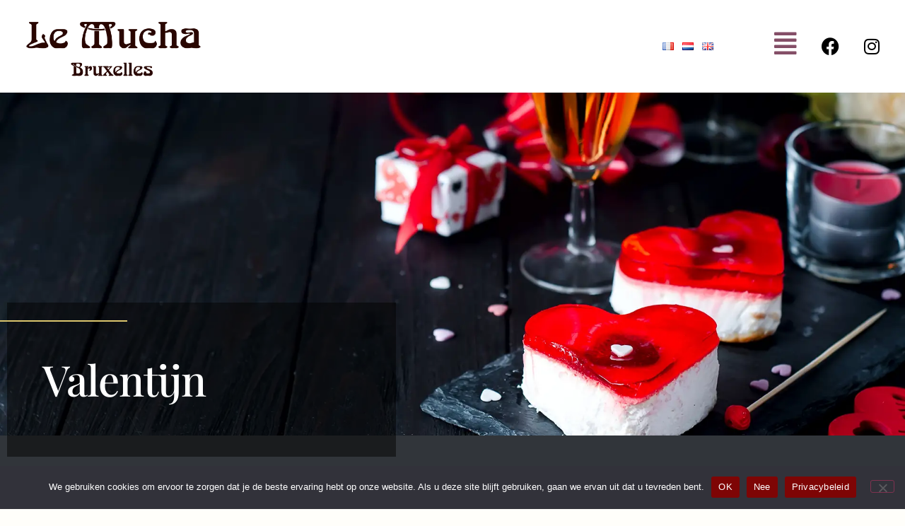

--- FILE ---
content_type: text/html; charset=UTF-8
request_url: https://www.lemucha.be/nl/valentijn/
body_size: 18004
content:
<!doctype html>
<html lang="nl-NL">
<head>
	<meta charset="UTF-8">
	<meta name="viewport" content="width=device-width, initial-scale=1">
	<link rel="profile" href="https://gmpg.org/xfn/11">
	<title>Valentijn &#8211; Le Mucha</title>
<meta name='robots' content='max-image-preview:large' />
<link rel="alternate" href="https://www.lemucha.be/saint-valentin/" hreflang="fr" />
<link rel="alternate" href="https://www.lemucha.be/nl/valentijn/" hreflang="nl" />
<link rel="alternate" href="https://www.lemucha.be/en/valentines-day/" hreflang="en" />
<link rel="alternate" type="application/rss+xml" title="Le Mucha &raquo; feed" href="https://www.lemucha.be/nl/feed/" />
<link rel="alternate" type="application/rss+xml" title="Le Mucha &raquo; reacties feed" href="https://www.lemucha.be/nl/comments/feed/" />
<link rel="alternate" title="oEmbed (JSON)" type="application/json+oembed" href="https://www.lemucha.be/wp-json/oembed/1.0/embed?url=https%3A%2F%2Fwww.lemucha.be%2Fnl%2Fvalentijn%2F&#038;lang=nl" />
<link rel="alternate" title="oEmbed (XML)" type="text/xml+oembed" href="https://www.lemucha.be/wp-json/oembed/1.0/embed?url=https%3A%2F%2Fwww.lemucha.be%2Fnl%2Fvalentijn%2F&#038;format=xml&#038;lang=nl" />
<style id='wp-img-auto-sizes-contain-inline-css'>
img:is([sizes=auto i],[sizes^="auto," i]){contain-intrinsic-size:3000px 1500px}
/*# sourceURL=wp-img-auto-sizes-contain-inline-css */
</style>

<style id='wp-emoji-styles-inline-css'>

	img.wp-smiley, img.emoji {
		display: inline !important;
		border: none !important;
		box-shadow: none !important;
		height: 1em !important;
		width: 1em !important;
		margin: 0 0.07em !important;
		vertical-align: -0.1em !important;
		background: none !important;
		padding: 0 !important;
	}
/*# sourceURL=wp-emoji-styles-inline-css */
</style>
<style id='presto-player-popup-trigger-style-inline-css'>
:where(.wp-block-presto-player-popup-trigger) {
  /* reduce specificity */
  display: grid;
  gap: 1rem;
  cursor: pointer;
}

/* Play icon overlay for popup image trigger variation */
:where(.presto-popup-image-trigger) {
  position: relative;
  cursor: pointer;
}

:where(.presto-popup-image-trigger)::before {
  content: "";
  position: absolute;
  top: 50%;
  left: 50%;
  transform: translate(-50%, -50%);
  width: 48px;
  height: 48px;
  background-image: url("/wp-content/plugins/presto-player/src/admin/blocks/blocks/popup-trigger/../../../../../img/play-button.svg");
  background-size: contain;
  background-repeat: no-repeat;
  background-position: center;
  z-index: 10;
  pointer-events: none;
}

:where(.presto-popup-image-trigger img) {
  display: block;
  width: 100%;
  height: auto;
  filter: brightness(0.5);
}
/*# sourceURL=https://www.lemucha.be/wp-content/plugins/presto-player/src/admin/blocks/blocks/popup-trigger/style.css */
</style>
<style id='presto-player-popup-media-style-inline-css'>
.wp-block-presto-player-popup.is-selected .wp-block-presto-player-popup-media {
  display: initial;
}

.wp-block-presto-player-popup.has-child-selected .wp-block-presto-player-popup-media {
  display: initial;
}

.presto-popup__overlay {
  position: fixed;
  top: 0;
  left: 0;
  z-index: 100000;
  overflow: hidden;
  width: 100%;
  height: 100vh;
  box-sizing: border-box;
  padding: 0 5%;
  visibility: hidden;
  opacity: 0;
  display: flex;
  align-items: center;
  justify-content: center;
  transition:
    opacity 0.2s ease,
    visibility 0.2s ease;

  --presto-popup-media-width: 1280px;
  --presto-popup-background-color: rgba(0, 0, 0, 0.917);
}

.presto-popup--active {
  visibility: visible;
  opacity: 1;
}

.presto-popup--active .presto-popup__content {
  transform: scale(1);
}

.presto-popup__content {
  position: relative;
  z-index: 9999999999;
  width: 100%;
  max-width: var(--presto-popup-media-width);
  transform: scale(0.9);
  transition: transform 0.2s ease;
}

.presto-popup__close-button {
  position: absolute;
  top: calc(env(safe-area-inset-top) + 16px);
  right: calc(env(safe-area-inset-right) + 16px);
  padding: 0;
  cursor: pointer;
  z-index: 5000000;
  min-width: 24px;
  min-height: 24px;
  width: 24px;
  height: 24px;
  display: flex;
  align-items: center;
  justify-content: center;
  border: none;
  background: none;
  box-shadow: none;
  transition: opacity 0.2s ease;
}

.presto-popup__close-button:hover,
.presto-popup__close-button:focus {
  opacity: 0.8;
  background: none;
  border: none;
}

.presto-popup__close-button:not(:hover):not(:active):not(.has-background) {
  background: none;
  border: none;
}

.presto-popup__close-button svg {
  width: 24px;
  height: 24px;
  fill: white;
}

.presto-popup__scrim {
  width: 100%;
  height: 100%;
  position: absolute;
  z-index: 2000000;
  background-color: var(--presto-popup-background-color, rgb(255, 255, 255));
}

.presto-popup__speak {
  position: absolute;
  width: 1px;
  height: 1px;
  padding: 0;
  margin: -1px;
  overflow: hidden;
  clip: rect(0, 0, 0, 0);
  white-space: nowrap;
  border: 0;
}
/*# sourceURL=https://www.lemucha.be/wp-content/plugins/presto-player/src/admin/blocks/blocks/popup-media/style.css */
</style>
<style id='global-styles-inline-css'>
:root{--wp--preset--aspect-ratio--square: 1;--wp--preset--aspect-ratio--4-3: 4/3;--wp--preset--aspect-ratio--3-4: 3/4;--wp--preset--aspect-ratio--3-2: 3/2;--wp--preset--aspect-ratio--2-3: 2/3;--wp--preset--aspect-ratio--16-9: 16/9;--wp--preset--aspect-ratio--9-16: 9/16;--wp--preset--color--black: #000000;--wp--preset--color--cyan-bluish-gray: #abb8c3;--wp--preset--color--white: #ffffff;--wp--preset--color--pale-pink: #f78da7;--wp--preset--color--vivid-red: #cf2e2e;--wp--preset--color--luminous-vivid-orange: #ff6900;--wp--preset--color--luminous-vivid-amber: #fcb900;--wp--preset--color--light-green-cyan: #7bdcb5;--wp--preset--color--vivid-green-cyan: #00d084;--wp--preset--color--pale-cyan-blue: #8ed1fc;--wp--preset--color--vivid-cyan-blue: #0693e3;--wp--preset--color--vivid-purple: #9b51e0;--wp--preset--gradient--vivid-cyan-blue-to-vivid-purple: linear-gradient(135deg,rgb(6,147,227) 0%,rgb(155,81,224) 100%);--wp--preset--gradient--light-green-cyan-to-vivid-green-cyan: linear-gradient(135deg,rgb(122,220,180) 0%,rgb(0,208,130) 100%);--wp--preset--gradient--luminous-vivid-amber-to-luminous-vivid-orange: linear-gradient(135deg,rgb(252,185,0) 0%,rgb(255,105,0) 100%);--wp--preset--gradient--luminous-vivid-orange-to-vivid-red: linear-gradient(135deg,rgb(255,105,0) 0%,rgb(207,46,46) 100%);--wp--preset--gradient--very-light-gray-to-cyan-bluish-gray: linear-gradient(135deg,rgb(238,238,238) 0%,rgb(169,184,195) 100%);--wp--preset--gradient--cool-to-warm-spectrum: linear-gradient(135deg,rgb(74,234,220) 0%,rgb(151,120,209) 20%,rgb(207,42,186) 40%,rgb(238,44,130) 60%,rgb(251,105,98) 80%,rgb(254,248,76) 100%);--wp--preset--gradient--blush-light-purple: linear-gradient(135deg,rgb(255,206,236) 0%,rgb(152,150,240) 100%);--wp--preset--gradient--blush-bordeaux: linear-gradient(135deg,rgb(254,205,165) 0%,rgb(254,45,45) 50%,rgb(107,0,62) 100%);--wp--preset--gradient--luminous-dusk: linear-gradient(135deg,rgb(255,203,112) 0%,rgb(199,81,192) 50%,rgb(65,88,208) 100%);--wp--preset--gradient--pale-ocean: linear-gradient(135deg,rgb(255,245,203) 0%,rgb(182,227,212) 50%,rgb(51,167,181) 100%);--wp--preset--gradient--electric-grass: linear-gradient(135deg,rgb(202,248,128) 0%,rgb(113,206,126) 100%);--wp--preset--gradient--midnight: linear-gradient(135deg,rgb(2,3,129) 0%,rgb(40,116,252) 100%);--wp--preset--font-size--small: 13px;--wp--preset--font-size--medium: 20px;--wp--preset--font-size--large: 36px;--wp--preset--font-size--x-large: 42px;--wp--preset--spacing--20: 0.44rem;--wp--preset--spacing--30: 0.67rem;--wp--preset--spacing--40: 1rem;--wp--preset--spacing--50: 1.5rem;--wp--preset--spacing--60: 2.25rem;--wp--preset--spacing--70: 3.38rem;--wp--preset--spacing--80: 5.06rem;--wp--preset--shadow--natural: 6px 6px 9px rgba(0, 0, 0, 0.2);--wp--preset--shadow--deep: 12px 12px 50px rgba(0, 0, 0, 0.4);--wp--preset--shadow--sharp: 6px 6px 0px rgba(0, 0, 0, 0.2);--wp--preset--shadow--outlined: 6px 6px 0px -3px rgb(255, 255, 255), 6px 6px rgb(0, 0, 0);--wp--preset--shadow--crisp: 6px 6px 0px rgb(0, 0, 0);}:root { --wp--style--global--content-size: 800px;--wp--style--global--wide-size: 1200px; }:where(body) { margin: 0; }.wp-site-blocks > .alignleft { float: left; margin-right: 2em; }.wp-site-blocks > .alignright { float: right; margin-left: 2em; }.wp-site-blocks > .aligncenter { justify-content: center; margin-left: auto; margin-right: auto; }:where(.wp-site-blocks) > * { margin-block-start: 24px; margin-block-end: 0; }:where(.wp-site-blocks) > :first-child { margin-block-start: 0; }:where(.wp-site-blocks) > :last-child { margin-block-end: 0; }:root { --wp--style--block-gap: 24px; }:root :where(.is-layout-flow) > :first-child{margin-block-start: 0;}:root :where(.is-layout-flow) > :last-child{margin-block-end: 0;}:root :where(.is-layout-flow) > *{margin-block-start: 24px;margin-block-end: 0;}:root :where(.is-layout-constrained) > :first-child{margin-block-start: 0;}:root :where(.is-layout-constrained) > :last-child{margin-block-end: 0;}:root :where(.is-layout-constrained) > *{margin-block-start: 24px;margin-block-end: 0;}:root :where(.is-layout-flex){gap: 24px;}:root :where(.is-layout-grid){gap: 24px;}.is-layout-flow > .alignleft{float: left;margin-inline-start: 0;margin-inline-end: 2em;}.is-layout-flow > .alignright{float: right;margin-inline-start: 2em;margin-inline-end: 0;}.is-layout-flow > .aligncenter{margin-left: auto !important;margin-right: auto !important;}.is-layout-constrained > .alignleft{float: left;margin-inline-start: 0;margin-inline-end: 2em;}.is-layout-constrained > .alignright{float: right;margin-inline-start: 2em;margin-inline-end: 0;}.is-layout-constrained > .aligncenter{margin-left: auto !important;margin-right: auto !important;}.is-layout-constrained > :where(:not(.alignleft):not(.alignright):not(.alignfull)){max-width: var(--wp--style--global--content-size);margin-left: auto !important;margin-right: auto !important;}.is-layout-constrained > .alignwide{max-width: var(--wp--style--global--wide-size);}body .is-layout-flex{display: flex;}.is-layout-flex{flex-wrap: wrap;align-items: center;}.is-layout-flex > :is(*, div){margin: 0;}body .is-layout-grid{display: grid;}.is-layout-grid > :is(*, div){margin: 0;}body{padding-top: 0px;padding-right: 0px;padding-bottom: 0px;padding-left: 0px;}a:where(:not(.wp-element-button)){text-decoration: underline;}:root :where(.wp-element-button, .wp-block-button__link){background-color: #32373c;border-width: 0;color: #fff;font-family: inherit;font-size: inherit;font-style: inherit;font-weight: inherit;letter-spacing: inherit;line-height: inherit;padding-top: calc(0.667em + 2px);padding-right: calc(1.333em + 2px);padding-bottom: calc(0.667em + 2px);padding-left: calc(1.333em + 2px);text-decoration: none;text-transform: inherit;}.has-black-color{color: var(--wp--preset--color--black) !important;}.has-cyan-bluish-gray-color{color: var(--wp--preset--color--cyan-bluish-gray) !important;}.has-white-color{color: var(--wp--preset--color--white) !important;}.has-pale-pink-color{color: var(--wp--preset--color--pale-pink) !important;}.has-vivid-red-color{color: var(--wp--preset--color--vivid-red) !important;}.has-luminous-vivid-orange-color{color: var(--wp--preset--color--luminous-vivid-orange) !important;}.has-luminous-vivid-amber-color{color: var(--wp--preset--color--luminous-vivid-amber) !important;}.has-light-green-cyan-color{color: var(--wp--preset--color--light-green-cyan) !important;}.has-vivid-green-cyan-color{color: var(--wp--preset--color--vivid-green-cyan) !important;}.has-pale-cyan-blue-color{color: var(--wp--preset--color--pale-cyan-blue) !important;}.has-vivid-cyan-blue-color{color: var(--wp--preset--color--vivid-cyan-blue) !important;}.has-vivid-purple-color{color: var(--wp--preset--color--vivid-purple) !important;}.has-black-background-color{background-color: var(--wp--preset--color--black) !important;}.has-cyan-bluish-gray-background-color{background-color: var(--wp--preset--color--cyan-bluish-gray) !important;}.has-white-background-color{background-color: var(--wp--preset--color--white) !important;}.has-pale-pink-background-color{background-color: var(--wp--preset--color--pale-pink) !important;}.has-vivid-red-background-color{background-color: var(--wp--preset--color--vivid-red) !important;}.has-luminous-vivid-orange-background-color{background-color: var(--wp--preset--color--luminous-vivid-orange) !important;}.has-luminous-vivid-amber-background-color{background-color: var(--wp--preset--color--luminous-vivid-amber) !important;}.has-light-green-cyan-background-color{background-color: var(--wp--preset--color--light-green-cyan) !important;}.has-vivid-green-cyan-background-color{background-color: var(--wp--preset--color--vivid-green-cyan) !important;}.has-pale-cyan-blue-background-color{background-color: var(--wp--preset--color--pale-cyan-blue) !important;}.has-vivid-cyan-blue-background-color{background-color: var(--wp--preset--color--vivid-cyan-blue) !important;}.has-vivid-purple-background-color{background-color: var(--wp--preset--color--vivid-purple) !important;}.has-black-border-color{border-color: var(--wp--preset--color--black) !important;}.has-cyan-bluish-gray-border-color{border-color: var(--wp--preset--color--cyan-bluish-gray) !important;}.has-white-border-color{border-color: var(--wp--preset--color--white) !important;}.has-pale-pink-border-color{border-color: var(--wp--preset--color--pale-pink) !important;}.has-vivid-red-border-color{border-color: var(--wp--preset--color--vivid-red) !important;}.has-luminous-vivid-orange-border-color{border-color: var(--wp--preset--color--luminous-vivid-orange) !important;}.has-luminous-vivid-amber-border-color{border-color: var(--wp--preset--color--luminous-vivid-amber) !important;}.has-light-green-cyan-border-color{border-color: var(--wp--preset--color--light-green-cyan) !important;}.has-vivid-green-cyan-border-color{border-color: var(--wp--preset--color--vivid-green-cyan) !important;}.has-pale-cyan-blue-border-color{border-color: var(--wp--preset--color--pale-cyan-blue) !important;}.has-vivid-cyan-blue-border-color{border-color: var(--wp--preset--color--vivid-cyan-blue) !important;}.has-vivid-purple-border-color{border-color: var(--wp--preset--color--vivid-purple) !important;}.has-vivid-cyan-blue-to-vivid-purple-gradient-background{background: var(--wp--preset--gradient--vivid-cyan-blue-to-vivid-purple) !important;}.has-light-green-cyan-to-vivid-green-cyan-gradient-background{background: var(--wp--preset--gradient--light-green-cyan-to-vivid-green-cyan) !important;}.has-luminous-vivid-amber-to-luminous-vivid-orange-gradient-background{background: var(--wp--preset--gradient--luminous-vivid-amber-to-luminous-vivid-orange) !important;}.has-luminous-vivid-orange-to-vivid-red-gradient-background{background: var(--wp--preset--gradient--luminous-vivid-orange-to-vivid-red) !important;}.has-very-light-gray-to-cyan-bluish-gray-gradient-background{background: var(--wp--preset--gradient--very-light-gray-to-cyan-bluish-gray) !important;}.has-cool-to-warm-spectrum-gradient-background{background: var(--wp--preset--gradient--cool-to-warm-spectrum) !important;}.has-blush-light-purple-gradient-background{background: var(--wp--preset--gradient--blush-light-purple) !important;}.has-blush-bordeaux-gradient-background{background: var(--wp--preset--gradient--blush-bordeaux) !important;}.has-luminous-dusk-gradient-background{background: var(--wp--preset--gradient--luminous-dusk) !important;}.has-pale-ocean-gradient-background{background: var(--wp--preset--gradient--pale-ocean) !important;}.has-electric-grass-gradient-background{background: var(--wp--preset--gradient--electric-grass) !important;}.has-midnight-gradient-background{background: var(--wp--preset--gradient--midnight) !important;}.has-small-font-size{font-size: var(--wp--preset--font-size--small) !important;}.has-medium-font-size{font-size: var(--wp--preset--font-size--medium) !important;}.has-large-font-size{font-size: var(--wp--preset--font-size--large) !important;}.has-x-large-font-size{font-size: var(--wp--preset--font-size--x-large) !important;}
:root :where(.wp-block-pullquote){font-size: 1.5em;line-height: 1.6;}
/*# sourceURL=global-styles-inline-css */
</style>
<link rel='stylesheet' id='cookie-notice-front-css' href='https://www.lemucha.be/wp-content/plugins/cookie-notice/css/front.min.css?ver=2.5.11' media='all' />
<link rel='stylesheet' id='hello-elementor-css' href='https://www.lemucha.be/wp-content/themes/hello-elementor/assets/css/reset.css?ver=3.4.6' media='all' />
<link rel='stylesheet' id='hello-elementor-theme-style-css' href='https://www.lemucha.be/wp-content/themes/hello-elementor/assets/css/theme.css?ver=3.4.6' media='all' />
<link rel='stylesheet' id='hello-elementor-header-footer-css' href='https://www.lemucha.be/wp-content/themes/hello-elementor/assets/css/header-footer.css?ver=3.4.6' media='all' />
<link rel='stylesheet' id='elementor-frontend-css' href='https://www.lemucha.be/wp-content/plugins/elementor/assets/css/frontend.min.css?ver=3.34.4' media='all' />
<link rel='stylesheet' id='elementor-post-363-css' href='https://www.lemucha.be/wp-content/uploads/elementor/css/post-363.css?ver=1769827837' media='all' />
<link rel='stylesheet' id='widget-image-css' href='https://www.lemucha.be/wp-content/plugins/elementor/assets/css/widget-image.min.css?ver=3.34.4' media='all' />
<link rel='stylesheet' id='widget-nav-menu-css' href='https://www.lemucha.be/wp-content/plugins/elementor-pro/assets/css/widget-nav-menu.min.css?ver=3.34.4' media='all' />
<link rel='stylesheet' id='e-animation-wobble-top-css' href='https://www.lemucha.be/wp-content/plugins/elementor/assets/lib/animations/styles/e-animation-wobble-top.min.css?ver=3.34.4' media='all' />
<link rel='stylesheet' id='e-animation-float-css' href='https://www.lemucha.be/wp-content/plugins/elementor/assets/lib/animations/styles/e-animation-float.min.css?ver=3.34.4' media='all' />
<link rel='stylesheet' id='widget-social-icons-css' href='https://www.lemucha.be/wp-content/plugins/elementor/assets/css/widget-social-icons.min.css?ver=3.34.4' media='all' />
<link rel='stylesheet' id='e-apple-webkit-css' href='https://www.lemucha.be/wp-content/plugins/elementor/assets/css/conditionals/apple-webkit.min.css?ver=3.34.4' media='all' />
<link rel='stylesheet' id='e-sticky-css' href='https://www.lemucha.be/wp-content/plugins/elementor-pro/assets/css/modules/sticky.min.css?ver=3.34.4' media='all' />
<link rel='stylesheet' id='widget-heading-css' href='https://www.lemucha.be/wp-content/plugins/elementor/assets/css/widget-heading.min.css?ver=3.34.4' media='all' />
<link rel='stylesheet' id='widget-price-list-css' href='https://www.lemucha.be/wp-content/plugins/elementor-pro/assets/css/widget-price-list.min.css?ver=3.34.4' media='all' />
<link rel='stylesheet' id='e-animation-fadeIn-css' href='https://www.lemucha.be/wp-content/plugins/elementor/assets/lib/animations/styles/fadeIn.min.css?ver=3.34.4' media='all' />
<link rel='stylesheet' id='e-popup-css' href='https://www.lemucha.be/wp-content/plugins/elementor-pro/assets/css/conditionals/popup.min.css?ver=3.34.4' media='all' />
<link rel='stylesheet' id='elementor-icons-css' href='https://www.lemucha.be/wp-content/plugins/elementor/assets/lib/eicons/css/elementor-icons.min.css?ver=5.46.0' media='all' />
<link rel='stylesheet' id='e-animation-fadeInLeft-css' href='https://www.lemucha.be/wp-content/plugins/elementor/assets/lib/animations/styles/fadeInLeft.min.css?ver=3.34.4' media='all' />
<link rel='stylesheet' id='widget-divider-css' href='https://www.lemucha.be/wp-content/plugins/elementor/assets/css/widget-divider.min.css?ver=3.34.4' media='all' />
<link rel='stylesheet' id='e-animation-fadeInRight-css' href='https://www.lemucha.be/wp-content/plugins/elementor/assets/lib/animations/styles/fadeInRight.min.css?ver=3.34.4' media='all' />
<link rel='stylesheet' id='widget-spacer-css' href='https://www.lemucha.be/wp-content/plugins/elementor/assets/css/widget-spacer.min.css?ver=3.34.4' media='all' />
<link rel='stylesheet' id='e-animation-fadeInUp-css' href='https://www.lemucha.be/wp-content/plugins/elementor/assets/lib/animations/styles/fadeInUp.min.css?ver=3.34.4' media='all' />
<link rel='stylesheet' id='elementor-post-1805-css' href='https://www.lemucha.be/wp-content/uploads/elementor/css/post-1805.css?ver=1769847821' media='all' />
<link rel='stylesheet' id='elementor-post-1443-css' href='https://www.lemucha.be/wp-content/uploads/elementor/css/post-1443.css?ver=1769827838' media='all' />
<link rel='stylesheet' id='elementor-post-1220-css' href='https://www.lemucha.be/wp-content/uploads/elementor/css/post-1220.css?ver=1769827838' media='all' />
<link rel='stylesheet' id='elementor-post-1121-css' href='https://www.lemucha.be/wp-content/uploads/elementor/css/post-1121.css?ver=1769827838' media='all' />
<link rel='stylesheet' id='elementor-gf-local-montserrat-css' href='https://www.lemucha.be/wp-content/uploads/elementor/google-fonts/css/montserrat.css?ver=1742266324' media='all' />
<link rel='stylesheet' id='elementor-gf-local-mulish-css' href='https://www.lemucha.be/wp-content/uploads/elementor/google-fonts/css/mulish.css?ver=1742266330' media='all' />
<link rel='stylesheet' id='elementor-gf-local-playfairdisplay-css' href='https://www.lemucha.be/wp-content/uploads/elementor/google-fonts/css/playfairdisplay.css?ver=1742266343' media='all' />
<link rel='stylesheet' id='elementor-gf-local-oswald-css' href='https://www.lemucha.be/wp-content/uploads/elementor/google-fonts/css/oswald.css?ver=1742266918' media='all' />
<link rel='stylesheet' id='elementor-icons-shared-0-css' href='https://www.lemucha.be/wp-content/plugins/elementor/assets/lib/font-awesome/css/fontawesome.min.css?ver=5.15.3' media='all' />
<link rel='stylesheet' id='elementor-icons-fa-solid-css' href='https://www.lemucha.be/wp-content/plugins/elementor/assets/lib/font-awesome/css/solid.min.css?ver=5.15.3' media='all' />
<link rel='stylesheet' id='elementor-icons-fa-brands-css' href='https://www.lemucha.be/wp-content/plugins/elementor/assets/lib/font-awesome/css/brands.min.css?ver=5.15.3' media='all' />
<script src="https://www.lemucha.be/wp-includes/js/jquery/jquery.min.js?ver=3.7.1" id="jquery-core-js"></script>
<script src="https://www.lemucha.be/wp-includes/js/jquery/jquery-migrate.min.js?ver=3.4.1" id="jquery-migrate-js"></script>
<link rel="https://api.w.org/" href="https://www.lemucha.be/wp-json/" /><link rel="alternate" title="JSON" type="application/json" href="https://www.lemucha.be/wp-json/wp/v2/pages/1805" /><link rel="EditURI" type="application/rsd+xml" title="RSD" href="https://www.lemucha.be/xmlrpc.php?rsd" />
<meta name="generator" content="WordPress 6.9" />
<link rel="canonical" href="https://www.lemucha.be/nl/valentijn/" />
<link rel='shortlink' href='https://www.lemucha.be/?p=1805' />
<meta name="generator" content="Elementor 3.34.4; features: additional_custom_breakpoints; settings: css_print_method-external, google_font-enabled, font_display-auto">
			<style>
				.e-con.e-parent:nth-of-type(n+4):not(.e-lazyloaded):not(.e-no-lazyload),
				.e-con.e-parent:nth-of-type(n+4):not(.e-lazyloaded):not(.e-no-lazyload) * {
					background-image: none !important;
				}
				@media screen and (max-height: 1024px) {
					.e-con.e-parent:nth-of-type(n+3):not(.e-lazyloaded):not(.e-no-lazyload),
					.e-con.e-parent:nth-of-type(n+3):not(.e-lazyloaded):not(.e-no-lazyload) * {
						background-image: none !important;
					}
				}
				@media screen and (max-height: 640px) {
					.e-con.e-parent:nth-of-type(n+2):not(.e-lazyloaded):not(.e-no-lazyload),
					.e-con.e-parent:nth-of-type(n+2):not(.e-lazyloaded):not(.e-no-lazyload) * {
						background-image: none !important;
					}
				}
			</style>
			<link rel="icon" href="https://www.lemucha.be/wp-content/uploads/2022/01/favicon-150x150.png" sizes="32x32" />
<link rel="icon" href="https://www.lemucha.be/wp-content/uploads/2022/01/favicon.png" sizes="192x192" />
<link rel="apple-touch-icon" href="https://www.lemucha.be/wp-content/uploads/2022/01/favicon.png" />
<meta name="msapplication-TileImage" content="https://www.lemucha.be/wp-content/uploads/2022/01/favicon.png" />
		<style id="wp-custom-css">
			

/** Start Block Kit CSS: 71-3-d415519effd9e11f35d2438c58ea7ebf **/

.envato-block__preview{overflow: visible;}

/** End Block Kit CSS: 71-3-d415519effd9e11f35d2438c58ea7ebf **/



/** Start Block Kit CSS: 136-3-fc37602abad173a9d9d95d89bbe6bb80 **/

.envato-block__preview{overflow: visible !important;}

/** End Block Kit CSS: 136-3-fc37602abad173a9d9d95d89bbe6bb80 **/

		</style>
		</head>
<body class="wp-singular page-template page-template-elementor_header_footer page page-id-1805 wp-custom-logo wp-embed-responsive wp-theme-hello-elementor cookies-not-set hello-elementor-default elementor-default elementor-template-full-width elementor-kit-363 elementor-page elementor-page-1805">


<a class="skip-link screen-reader-text" href="#content">Ga naar de inhoud</a>

		<header data-elementor-type="header" data-elementor-id="1443" class="elementor elementor-1443 elementor-location-header" data-elementor-post-type="elementor_library">
					<section class="elementor-section elementor-top-section elementor-element elementor-element-b4f8394 elementor-section-full_width elementor-section-height-default elementor-section-height-default" data-id="b4f8394" data-element_type="section" data-settings="{&quot;background_background&quot;:&quot;classic&quot;,&quot;sticky&quot;:&quot;top&quot;,&quot;sticky_effects_offset&quot;:100,&quot;sticky_on&quot;:[&quot;desktop&quot;,&quot;tablet&quot;,&quot;mobile&quot;],&quot;sticky_offset&quot;:0,&quot;sticky_anchor_link_offset&quot;:0}">
						<div class="elementor-container elementor-column-gap-default">
					<div class="elementor-column elementor-col-25 elementor-top-column elementor-element elementor-element-bb00530" data-id="bb00530" data-element_type="column">
			<div class="elementor-widget-wrap elementor-element-populated">
						<div class="elementor-element elementor-element-57f2f0b elementor-widget elementor-widget-image" data-id="57f2f0b" data-element_type="widget" data-widget_type="image.default">
				<div class="elementor-widget-container">
																<a href="https://www.lemucha.be/nl/home/">
							<img fetchpriority="high" width="800" height="318" src="https://www.lemucha.be/wp-content/uploads/2022/06/LeMucha-Logo-bordeaux.png" class="attachment-large size-large wp-image-1313" alt="" srcset="https://www.lemucha.be/wp-content/uploads/2022/06/LeMucha-Logo-bordeaux.png 996w, https://www.lemucha.be/wp-content/uploads/2022/06/LeMucha-Logo-bordeaux-300x119.png 300w, https://www.lemucha.be/wp-content/uploads/2022/06/LeMucha-Logo-bordeaux-768x305.png 768w" sizes="(max-width: 800px) 100vw, 800px" />								</a>
															</div>
				</div>
					</div>
		</div>
				<div class="elementor-column elementor-col-25 elementor-top-column elementor-element elementor-element-9d40f8e" data-id="9d40f8e" data-element_type="column">
			<div class="elementor-widget-wrap elementor-element-populated">
						<div class="elementor-element elementor-element-7bb0896 elementor-widget__width-auto elementor-nav-menu--dropdown-none elementor-widget elementor-widget-nav-menu" data-id="7bb0896" data-element_type="widget" data-settings="{&quot;layout&quot;:&quot;horizontal&quot;,&quot;submenu_icon&quot;:{&quot;value&quot;:&quot;&lt;i class=\&quot;fas fa-caret-down\&quot; aria-hidden=\&quot;true\&quot;&gt;&lt;\/i&gt;&quot;,&quot;library&quot;:&quot;fa-solid&quot;}}" data-widget_type="nav-menu.default">
				<div class="elementor-widget-container">
								<nav aria-label="Menu" class="elementor-nav-menu--main elementor-nav-menu__container elementor-nav-menu--layout-horizontal e--pointer-none">
				<ul id="menu-1-7bb0896" class="elementor-nav-menu"><li class="lang-item lang-item-16 lang-item-fr lang-item-first menu-item menu-item-type-custom menu-item-object-custom menu-item-3059-fr"><a href="https://www.lemucha.be/saint-valentin/" hreflang="fr-FR" lang="fr-FR" class="elementor-item"><img src="[data-uri]" alt="FR" width="16" height="11" style="width: 16px; height: 11px;" /></a></li>
<li class="lang-item lang-item-20 lang-item-nl current-lang menu-item menu-item-type-custom menu-item-object-custom menu-item-3059-nl"><a href="https://www.lemucha.be/nl/valentijn/" hreflang="nl-NL" lang="nl-NL" class="elementor-item"><img src="[data-uri]" alt="NL" width="16" height="11" style="width: 16px; height: 11px;" /></a></li>
<li class="lang-item lang-item-48 lang-item-en menu-item menu-item-type-custom menu-item-object-custom menu-item-3059-en"><a href="https://www.lemucha.be/en/valentines-day/" hreflang="en-GB" lang="en-GB" class="elementor-item"><img loading="lazy" src="[data-uri]" alt="EN" width="16" height="11" style="width: 16px; height: 11px;" /></a></li>
</ul>			</nav>
						<nav class="elementor-nav-menu--dropdown elementor-nav-menu__container" aria-hidden="true">
				<ul id="menu-2-7bb0896" class="elementor-nav-menu"><li class="lang-item lang-item-16 lang-item-fr lang-item-first menu-item menu-item-type-custom menu-item-object-custom menu-item-3059-fr"><a href="https://www.lemucha.be/saint-valentin/" hreflang="fr-FR" lang="fr-FR" class="elementor-item" tabindex="-1"><img src="[data-uri]" alt="FR" width="16" height="11" style="width: 16px; height: 11px;" /></a></li>
<li class="lang-item lang-item-20 lang-item-nl current-lang menu-item menu-item-type-custom menu-item-object-custom menu-item-3059-nl"><a href="https://www.lemucha.be/nl/valentijn/" hreflang="nl-NL" lang="nl-NL" class="elementor-item" tabindex="-1"><img src="[data-uri]" alt="NL" width="16" height="11" style="width: 16px; height: 11px;" /></a></li>
<li class="lang-item lang-item-48 lang-item-en menu-item menu-item-type-custom menu-item-object-custom menu-item-3059-en"><a href="https://www.lemucha.be/en/valentines-day/" hreflang="en-GB" lang="en-GB" class="elementor-item" tabindex="-1"><img loading="lazy" src="[data-uri]" alt="EN" width="16" height="11" style="width: 16px; height: 11px;" /></a></li>
</ul>			</nav>
						</div>
				</div>
					</div>
		</div>
				<div class="elementor-column elementor-col-25 elementor-top-column elementor-element elementor-element-4f17235" data-id="4f17235" data-element_type="column">
			<div class="elementor-widget-wrap elementor-element-populated">
						<div class="elementor-element elementor-element-fe174d9 elementor-widget__width-auto elementor-view-default elementor-widget elementor-widget-icon" data-id="fe174d9" data-element_type="widget" data-widget_type="icon.default">
				<div class="elementor-widget-container">
							<div class="elementor-icon-wrapper">
			<a class="elementor-icon elementor-animation-wobble-top" href="#elementor-action%3Aaction%3Dpopup%3Aopen%26settings%3DeyJpZCI6IjExMjEiLCJ0b2dnbGUiOmZhbHNlfQ%3D%3D">
			<i aria-hidden="true" class="fas fa-align-justify"></i>			</a>
		</div>
						</div>
				</div>
					</div>
		</div>
				<div class="elementor-column elementor-col-25 elementor-top-column elementor-element elementor-element-5a9eddd" data-id="5a9eddd" data-element_type="column">
			<div class="elementor-widget-wrap elementor-element-populated">
						<div class="elementor-element elementor-element-57f88be e-grid-align-left elementor-hidden-desktop elementor-hidden-tablet elementor-hidden-mobile elementor-shape-rounded elementor-grid-0 elementor-widget elementor-widget-social-icons" data-id="57f88be" data-element_type="widget" data-widget_type="social-icons.default">
				<div class="elementor-widget-container">
							<div class="elementor-social-icons-wrapper elementor-grid" role="list">
							<span class="elementor-grid-item" role="listitem">
					<a class="elementor-icon elementor-social-icon elementor-social-icon-facebook elementor-animation-float elementor-repeater-item-7ca4837" href="https://www.facebook.com/Le-Mucha-253224264691810/" target="_blank">
						<span class="elementor-screen-only">Facebook</span>
						<i aria-hidden="true" class="fab fa-facebook"></i>					</a>
				</span>
							<span class="elementor-grid-item" role="listitem">
					<a class="elementor-icon elementor-social-icon elementor-social-icon-instagram elementor-animation-float elementor-repeater-item-1c0616c" href="https://www.instagram.com/le_mucha_bxl/" target="_blank">
						<span class="elementor-screen-only">Instagram</span>
						<i aria-hidden="true" class="fab fa-instagram"></i>					</a>
				</span>
							<span class="elementor-grid-item" role="listitem">
					<a class="elementor-icon elementor-social-icon elementor-social-icon- elementor-animation-float elementor-repeater-item-9e62c81" href="https://www.viamichelin.fr/web/Recherche_Restaurant/Woluwe_Saint_Pierre-1150-Le_Mucha-9ir90nsd" target="_blank">
						<span class="elementor-screen-only"></span>
						<svg xmlns="http://www.w3.org/2000/svg" xmlns:xlink="http://www.w3.org/1999/xlink" id="Calque_1" x="0px" y="0px" viewBox="0 0 200 200" style="enable-background:new 0 0 200 200;" xml:space="preserve"><style type="text/css">	.st0{fill:#BF252C;}</style><path class="st0" d="M22.5,160.5c2.3,3.7,5,7,8.3,9.8c2.2,2.9,5.2,4.9,8.1,7c2.5,1.7,3.8,4.4,3.1,7.1c-0.6,2.6-2.4,4.1-5,4.7 c-2.3,0.5-4.2-0.5-6-1.8c-7-5.1-13.1-11-18.2-18.1c-7-9.8-10.7-20.5-10.2-32.7c0.2-5.1,1.7-10,3-14.9c2.1-5.4,5.2-10.3,8.4-15.1 c3-2.5,3.7-5.3,2.8-9.3C15.5,90.6,15.7,83.8,17,77c1-5.8,3.2-11.2,5.6-16.5c0,0,0,0,0,0c1.2-1.9,2.2-3.9,3.5-5.7 c10-14.1,22.3-25,39.6-29c0.9-0.2,1.5-0.6,1.9-1.5c2.4-4.9,6.2-8.6,10.5-11.8c1-0.3,1.9-0.7,2.6-1.5c0,0,0,0,0,0 c6.4-2.7,13.1-4.2,20.1-3.8c11.6,0.6,21.3,4.5,26.9,15.6c0.4,0.9,1,1.3,1.9,1.5c9.4,1.9,17.8,5.8,25.4,11.6c0.2,0.1,0.3,0.2,0.5,0.3 c5.5,4.8,10,10.3,13.4,16.8c0.9,1.8,1.4,3.9,2.7,5.5c0,0,0,0,0,0c0,1.7,1,3.1,1.5,4.7c3.3,10.3,4.6,20.8,4.8,31.6 c0,1.3,0.3,2.2,1.4,3.1c14.4,11.6,19.9,27,18.5,45.1c-0.7,9-4.8,16.7-10,23.8c-0.1,0.3-0.1,0.6-0.2,1c-0.7-0.1-1,0.3-1.1,0.9 l0.1,0.1c0,0-0.1-0.1-0.1-0.1c-1.9,1.6-3.5,3.4-5,5.4c-0.3,0-0.5,0.2-0.5,0.5c-1.1,0.6-2,1.5-2.8,2.5c-2.7,2-5.2,4.3-8.1,6 c-1.8,1-3.6,1.5-5.6,1.3c-6.1-3-6.5-8.3-0.9-12.3c1.4-1,3-1.6,4-3.2c0,0,0,0,0,0c1.8-0.7,3.1-2,4.1-3.7c0,0,0,0,0,0 c0.1-0.2,0.2-0.3,0.3-0.5c0.6-0.4,1.1-0.7,1.4-1.4c0.8,0,1.2-0.6,1.7-1.1c4.4-4.6,8-9.8,9.5-16c3.9-15.4-2.9-33.7-17.8-41.5 c-1.1-0.6-1.8-1.2-1.7-2.5c0.8-10.5-0.2-20.8-2.7-31c-3.4-13.7-10.7-24.4-23.6-30.8c-5.9-2.9-12.2-4.2-18.6-5c-2-0.3-2.8-0.9-2.9-3 c0-4.7-2.5-8.1-6.5-10.1c-8.3-4.1-16.7-3.7-24.9,0.4c-2.1,1-4.2,2.3-5.3,4.7c0,0,0,0.1,0,0.1c-1.9,1.7-2.6,4-3,6.4 c-0.2,1.8-1,2.5-2.8,2.7c-3.7,0.4-7.2,1.6-10.7,2.7c-6,2-11.4,5.1-15.8,9.8c-1.7,1-2.8,2.6-4.2,3.9c-0.4,0-0.6,0.3-0.6,0.7 c0,0-0.1-0.1-0.1-0.1c-2.8,2.9-5.4,5.9-7.6,9.3c-3.2,5-5.4,10.2-6.5,16c-1.3,7.3-1,14.6,1.2,21.7c1,3.3,0.9,6-1.9,8.7 c-5,5-8.7,10.9-11.1,17.6C13.1,138.9,15,150.1,22.5,160.5z"></path><path class="st0" d="M157.2,145.9c-0.1,0.1,0,0.2,0,0.3c0.4,1.6,0.7,3.2-0.3,4.7c-2.3,3.6-4.5,7.3-7.9,10c-1.1,0.9-2.2,1.9-2.6,3.4 c-3,2.4-5.9,4.9-8.9,7.3c-0.4,0.2-0.8,0.3-1.1,0.5c-12,7.8-25.1,11.9-39.5,11.4c-16.2-0.5-30.1-6.2-41.9-17.5 c-2.7-2.6-4.8-5.8-7.5-8.5c0,0,0,0,0,0c-0.2-0.5-0.5-0.9-0.5-1.4c-0.2-2-1-4,1-5.6c1.7-1.4,3.5-1.6,5.4-0.6c0.8,0.4,1.4,1.2,2.1,1.8 c0,0.1,0,0.2,0.1,0.3c5.9,9,14.2,15.1,24.1,18.9c9.3,3.6,19.1,4.3,29,2.4c1.9-0.4,3.2-0.7,2.8-3.1c-0.2-1.7,0.1-3.4,0.1-5.2 c0.1-4.9,1.5-9.7,1.9-14.6c0-0.2,0.1-0.3,0.1-0.5c0.2-0.3,0.4-0.6,0.5-0.9c1.3-4.6,2.9-9.1,5.7-13.1c3.7-5.3,9.7-5.4,13.5-2.4 c5.5,4.3,7.8,10.4,9,17.1c0.1,0.8-0.5,1.9,0.6,2.2c1,0.3,1.4-0.8,2-1.4c0.4-0.5,0.8-1.1,1.1-1.7c0,0,0.1-0.1,0.1-0.1 c0.5-0.2,0.8-0.6,0.9-1.2c0,0,0,0,0,0c1.9-2.3,3.5-5.1,7.2-4.5c0.2-0.1,0.5-0.1,0.7-0.2C155.6,144.6,156.4,145.3,157.2,145.9z"></path><path class="st0" d="M106.7,66.2c0.1-0.2,0.1-0.3,0.2-0.5c2.1-3.1,4.3-6.1,6.9-8.8c0,0,0,0,0,0c2.4-1.4,4.8-2.8,7.2-4.2c0,0,0,0,0,0 c0.3,0,0.7,0,1-0.1c11.4-2.7,19.9,3.7,24.9,12.8c4.5,8.3,5.7,17.3,5.3,26.6c-0.3,6.6-2.3,12.7-4.8,18.7c0,0,0,0,0,0 c-0.3,0-0.4,0.2-0.4,0.6c-0.1,0.1-0.2,0.3-0.1,0.5c-0.8,0.5-1.2,1.5-1.7,2.2c-10.1,13.7-25.1,14.5-35.2,1.1 c-7.8-10.5-8.9-22.7-7.4-35.2C103.1,75,105,70.6,106.7,66.2z M115.7,109.4c-0.9-4.5-0.8-8.8,1.1-13.1c3.2-7.2,11.2-9.5,17.6-5.3 c3.7,2.5,4.8,6.4,6.1,10.2c0.2,0.6-0.4,1.8,0.9,1.7c0.9,0,1.2-1,1.5-1.8c3.4-12,2.7-23.5-4.2-34.3c-5.9-9.3-15.7-9.7-22.3-0.9 c-6.2,8.4-7.6,17.9-6.5,28C110.4,99.5,112.1,104.8,115.7,109.4z"></path><path class="st0" d="M73.8,52.7c0.2,0,0.5,0.1,0.7,0.1c9,4.3,13.8,11.9,16.6,21c2.1,7,2.5,14.2,1.6,21.4c-1,7.6-3.4,14.8-8.4,20.8 c-5,6.1-11.3,9.5-19.4,8.2c-7.1-1.2-12.1-5.5-15.7-11.5c-7.6-13-8.1-26.7-3.8-40.7c2.7-8.8,7.9-15.8,16.9-19.3c0,0,0,0,0,0 C66.2,52.7,70,52.7,73.8,52.7z M72.8,60.9c-3.1-1.9-6.3-2-9.4,0l0,0c-3.5,1.2-5.7,3.9-7.5,7.1l0,0c-0.3,0.1-0.4,0.4-0.3,0.7l0,0 c-1.1,0.9-1.6,2.2-2.1,3.5c-3.1,7.3-3.8,15-2.6,22.8c0.8,5.2,2.4,10.1,5.8,14.4c-1.4-4.5-0.6-8.8,0.7-13.1c0,0,0,0,0,0 c0.4-0.6,0.9-1.3,1.3-1.9c4.8-7.8,16-7.5,20.5,0.8c1.6,3,2.5,6.2,2.7,9.6c1.7-2.5,2.6-5.1,2.8-8.1l0,0c1.8-7,1.3-14-1-20.8 c-0.6-2.8-1.9-5.3-3.4-7.7C78.4,65.1,76.3,62.3,72.8,60.9L72.8,60.9z"></path></svg>					</a>
				</span>
					</div>
						</div>
				</div>
				<div class="elementor-element elementor-element-35d3067 e-grid-align-left elementor-hidden-mobile elementor-shape-rounded elementor-grid-0 elementor-widget elementor-widget-social-icons" data-id="35d3067" data-element_type="widget" data-widget_type="social-icons.default">
				<div class="elementor-widget-container">
							<div class="elementor-social-icons-wrapper elementor-grid" role="list">
							<span class="elementor-grid-item" role="listitem">
					<a class="elementor-icon elementor-social-icon elementor-social-icon-facebook elementor-animation-float elementor-repeater-item-7ca4837" href="https://www.facebook.com/Le-Mucha-253224264691810/" target="_blank">
						<span class="elementor-screen-only">Facebook</span>
						<i aria-hidden="true" class="fab fa-facebook"></i>					</a>
				</span>
							<span class="elementor-grid-item" role="listitem">
					<a class="elementor-icon elementor-social-icon elementor-social-icon-instagram elementor-animation-float elementor-repeater-item-1c0616c" href="https://www.instagram.com/le_mucha_bxl/" target="_blank">
						<span class="elementor-screen-only">Instagram</span>
						<i aria-hidden="true" class="fab fa-instagram"></i>					</a>
				</span>
					</div>
						</div>
				</div>
					</div>
		</div>
					</div>
		</section>
				</header>
				<div data-elementor-type="wp-page" data-elementor-id="1805" class="elementor elementor-1805" data-elementor-post-type="page">
						<section class="elementor-section elementor-top-section elementor-element elementor-element-7d748ba8 elementor-section-boxed elementor-section-height-default elementor-section-height-default elementor-invisible" data-id="7d748ba8" data-element_type="section" data-settings="{&quot;background_background&quot;:&quot;classic&quot;,&quot;animation&quot;:&quot;fadeIn&quot;}">
							<div class="elementor-background-overlay"></div>
							<div class="elementor-container elementor-column-gap-default">
					<div class="elementor-column elementor-col-50 elementor-top-column elementor-element elementor-element-74246292 animated-fast elementor-invisible" data-id="74246292" data-element_type="column" data-settings="{&quot;background_background&quot;:&quot;classic&quot;,&quot;animation&quot;:&quot;fadeInLeft&quot;,&quot;animation_delay&quot;:300}">
			<div class="elementor-widget-wrap elementor-element-populated">
						<section class="elementor-section elementor-inner-section elementor-element elementor-element-37b6ab38 elementor-section-boxed elementor-section-height-default elementor-section-height-default" data-id="37b6ab38" data-element_type="section" data-settings="{&quot;background_background&quot;:&quot;classic&quot;}">
						<div class="elementor-container elementor-column-gap-default">
					<div class="elementor-column elementor-col-100 elementor-inner-column elementor-element elementor-element-3c5ed6d7" data-id="3c5ed6d7" data-element_type="column">
			<div class="elementor-widget-wrap elementor-element-populated">
						<div class="elementor-element elementor-element-6d96ed1d animated-fast elementor-widget-divider--view-line elementor-invisible elementor-widget elementor-widget-divider" data-id="6d96ed1d" data-element_type="widget" data-settings="{&quot;_animation&quot;:&quot;fadeInLeft&quot;,&quot;_animation_delay&quot;:400}" data-widget_type="divider.default">
				<div class="elementor-widget-container">
							<div class="elementor-divider">
			<span class="elementor-divider-separator">
						</span>
		</div>
						</div>
				</div>
				<div class="elementor-element elementor-element-36f7f9eb animated-fast elementor-invisible elementor-widget elementor-widget-heading" data-id="36f7f9eb" data-element_type="widget" data-settings="{&quot;_animation&quot;:&quot;fadeInRight&quot;,&quot;_animation_delay&quot;:300}" data-widget_type="heading.default">
				<div class="elementor-widget-container">
					<h1 class="elementor-heading-title elementor-size-default">Valentijn</h1>				</div>
				</div>
				<div class="elementor-element elementor-element-5b1766dc elementor-widget elementor-widget-spacer" data-id="5b1766dc" data-element_type="widget" data-widget_type="spacer.default">
				<div class="elementor-widget-container">
							<div class="elementor-spacer">
			<div class="elementor-spacer-inner"></div>
		</div>
						</div>
				</div>
					</div>
		</div>
					</div>
		</section>
					</div>
		</div>
				<div class="elementor-column elementor-col-50 elementor-top-column elementor-element elementor-element-4fdcd15b" data-id="4fdcd15b" data-element_type="column" data-settings="{&quot;background_background&quot;:&quot;classic&quot;}">
			<div class="elementor-widget-wrap elementor-element-populated">
						<div class="elementor-element elementor-element-4b21d33b elementor-widget elementor-widget-spacer" data-id="4b21d33b" data-element_type="widget" data-widget_type="spacer.default">
				<div class="elementor-widget-container">
							<div class="elementor-spacer">
			<div class="elementor-spacer-inner"></div>
		</div>
						</div>
				</div>
					</div>
		</div>
					</div>
		</section>
				<section class="elementor-section elementor-top-section elementor-element elementor-element-f086cb6 elementor-section-content-middle elementor-section-boxed elementor-section-height-default elementor-section-height-default" data-id="f086cb6" data-element_type="section" data-settings="{&quot;background_background&quot;:&quot;classic&quot;}">
						<div class="elementor-container elementor-column-gap-no">
					<div class="elementor-column elementor-col-33 elementor-top-column elementor-element elementor-element-3e81ad8" data-id="3e81ad8" data-element_type="column">
			<div class="elementor-widget-wrap elementor-element-populated">
						<div class="elementor-element elementor-element-80886bd elementor-align-right elementor-mobile-align-center animated-fast elementor-invisible elementor-widget elementor-widget-button" data-id="80886bd" data-element_type="widget" data-settings="{&quot;_animation&quot;:&quot;fadeInUp&quot;,&quot;_animation_delay&quot;:200}" data-widget_type="button.default">
				<div class="elementor-widget-container">
									<div class="elementor-button-wrapper">
					<a class="elementor-button elementor-button-link elementor-size-lg" href="https://www.lemucha.be/nl/?page_id=1400">
						<span class="elementor-button-content-wrapper">
						<span class="elementor-button-icon">
				<i aria-hidden="true" class="fas fa-arrow-right"></i>			</span>
									<span class="elementor-button-text">Suggesties</span>
					</span>
					</a>
				</div>
								</div>
				</div>
					</div>
		</div>
				<div class="elementor-column elementor-col-33 elementor-top-column elementor-element elementor-element-5d1f5b4b animated-fast elementor-invisible" data-id="5d1f5b4b" data-element_type="column" data-settings="{&quot;animation&quot;:&quot;fadeInUp&quot;}">
			<div class="elementor-widget-wrap elementor-element-populated">
						<div class="elementor-element elementor-element-35a0132d elementor-widget elementor-widget-spacer" data-id="35a0132d" data-element_type="widget" data-widget_type="spacer.default">
				<div class="elementor-widget-container">
							<div class="elementor-spacer">
			<div class="elementor-spacer-inner"></div>
		</div>
						</div>
				</div>
					</div>
		</div>
				<div class="elementor-column elementor-col-33 elementor-top-column elementor-element elementor-element-28437e82" data-id="28437e82" data-element_type="column">
			<div class="elementor-widget-wrap elementor-element-populated">
						<div class="elementor-element elementor-element-2cf61891 elementor-align-left elementor-mobile-align-center animated-fast elementor-invisible elementor-widget elementor-widget-button" data-id="2cf61891" data-element_type="widget" data-settings="{&quot;_animation&quot;:&quot;fadeInUp&quot;}" data-widget_type="button.default">
				<div class="elementor-widget-container">
									<div class="elementor-button-wrapper">
					<a class="elementor-button elementor-button-link elementor-size-lg" href="https://www.lemucha.be/nl/?page_id=1393">
						<span class="elementor-button-content-wrapper">
						<span class="elementor-button-icon">
				<i aria-hidden="true" class="fas fa-arrow-right"></i>			</span>
									<span class="elementor-button-text">De Kaart</span>
					</span>
					</a>
				</div>
								</div>
				</div>
					</div>
		</div>
					</div>
		</section>
				<section class="elementor-section elementor-top-section elementor-element elementor-element-da046f3 elementor-section-boxed elementor-section-height-default elementor-section-height-default" data-id="da046f3" data-element_type="section">
						<div class="elementor-container elementor-column-gap-default">
					<div class="elementor-column elementor-col-100 elementor-top-column elementor-element elementor-element-90acb28" data-id="90acb28" data-element_type="column">
			<div class="elementor-widget-wrap elementor-element-populated">
						<div class="elementor-element elementor-element-4e820a0 elementor-widget elementor-widget-heading" data-id="4e820a0" data-element_type="widget" data-widget_type="heading.default">
				<div class="elementor-widget-container">
					<h2 class="elementor-heading-title elementor-size-default">Valentijnsmenu - 75,00€       </h2>				</div>
				</div>
				<div class="elementor-element elementor-element-be8694c elementor-widget elementor-widget-heading" data-id="be8694c" data-element_type="widget" data-widget_type="heading.default">
				<div class="elementor-widget-container">
					<h2 class="elementor-heading-title elementor-size-default">+€30,00/persoon in het all-inclusive pakket: aperitief van het huis, ½ fles witte of rode wijn en koffie</h2>				</div>
				</div>
				<div class="elementor-element elementor-element-94cc7cc elementor-widget elementor-widget-heading" data-id="94cc7cc" data-element_type="widget" data-widget_type="heading.default">
				<div class="elementor-widget-container">
					<h2 class="elementor-heading-title elementor-size-default">Keuzes</h2>				</div>
				</div>
				<div class="elementor-element elementor-element-c23669d elementor-widget elementor-widget-text-editor" data-id="c23669d" data-element_type="widget" data-widget_type="text-editor.default">
				<div class="elementor-widget-container">
									<p>Gerookte carpaccio van Holstein, blokjes foie gras,</p><p>sesamvinaigrette</p><p>OF</p><p>Duo van kroketten met grijze garnalen en parmezaanse kaasfondue</p><p>*****</p><p>Tagliata van Pluma Iberico, rucola, parmezaanse kaas, aioli van Espelette</p><p>OF</p><p>Poché ei “façon Meulemeester” met grijze garnalen, mousselinesaus</p><p>*****</p><p>Gestoomde skrei, puree van groene olijven, romige kreeftensaus</p><p>OF</p><p>Ossenhaas, bearnaisesaus of Périgourdine-saus,</p><p>huisgemaakte aardappelstaafjes</p><p>*****</p><p>Mousse van pure chocolade &amp; gezouten karamel</p><p>OF</p><p>Île flottante, crème anglaise, geroosterde amandelen</p>								</div>
				</div>
					</div>
		</div>
					</div>
		</section>
				</div>
				<footer data-elementor-type="footer" data-elementor-id="1220" class="elementor elementor-1220 elementor-location-footer" data-elementor-post-type="elementor_library">
					<section class="elementor-section elementor-top-section elementor-element elementor-element-a01197f elementor-section-boxed elementor-section-height-default elementor-section-height-default" data-id="a01197f" data-element_type="section">
						<div class="elementor-container elementor-column-gap-default">
					<div class="elementor-column elementor-col-33 elementor-top-column elementor-element elementor-element-149b5fe" data-id="149b5fe" data-element_type="column">
			<div class="elementor-widget-wrap elementor-element-populated">
						<div class="elementor-element elementor-element-4f7cbd8 elementor-widget elementor-widget-text-editor" data-id="4f7cbd8" data-element_type="widget" data-widget_type="text-editor.default">
				<div class="elementor-widget-container">
									<p>Avenue Jules Du Jardin 23<br />1150 Bruxelles<br /><a href="tel:+3227702414">02.770.24.14</a></p>								</div>
				</div>
				<div class="elementor-element elementor-element-625f42c elementor-hidden-desktop elementor-hidden-tablet elementor-hidden-mobile elementor-shape-rounded elementor-grid-0 e-grid-align-center elementor-widget elementor-widget-social-icons" data-id="625f42c" data-element_type="widget" data-widget_type="social-icons.default">
				<div class="elementor-widget-container">
							<div class="elementor-social-icons-wrapper elementor-grid" role="list">
							<span class="elementor-grid-item" role="listitem">
					<a class="elementor-icon elementor-social-icon elementor-social-icon-facebook elementor-animation-float elementor-repeater-item-7ca4837" href="https://www.facebook.com/Le-Mucha-253224264691810/" target="_blank">
						<span class="elementor-screen-only">Facebook</span>
						<i aria-hidden="true" class="fab fa-facebook"></i>					</a>
				</span>
							<span class="elementor-grid-item" role="listitem">
					<a class="elementor-icon elementor-social-icon elementor-social-icon-instagram elementor-animation-float elementor-repeater-item-1c0616c" href="https://www.instagram.com/le_mucha_bxl/" target="_blank">
						<span class="elementor-screen-only">Instagram</span>
						<i aria-hidden="true" class="fab fa-instagram"></i>					</a>
				</span>
							<span class="elementor-grid-item" role="listitem">
					<a class="elementor-icon elementor-social-icon elementor-social-icon- elementor-animation-float elementor-repeater-item-9e62c81" href="https://www.viamichelin.fr/web/Recherche_Restaurant/Woluwe_Saint_Pierre-1150-Le_Mucha-9ir90nsd" target="_blank">
						<span class="elementor-screen-only"></span>
						<svg xmlns="http://www.w3.org/2000/svg" xmlns:xlink="http://www.w3.org/1999/xlink" id="Calque_1" x="0px" y="0px" viewBox="0 0 200 200" style="enable-background:new 0 0 200 200;" xml:space="preserve"><style type="text/css">	.st0{fill:#BF252C;}</style><path class="st0" d="M22.5,160.5c2.3,3.7,5,7,8.3,9.8c2.2,2.9,5.2,4.9,8.1,7c2.5,1.7,3.8,4.4,3.1,7.1c-0.6,2.6-2.4,4.1-5,4.7 c-2.3,0.5-4.2-0.5-6-1.8c-7-5.1-13.1-11-18.2-18.1c-7-9.8-10.7-20.5-10.2-32.7c0.2-5.1,1.7-10,3-14.9c2.1-5.4,5.2-10.3,8.4-15.1 c3-2.5,3.7-5.3,2.8-9.3C15.5,90.6,15.7,83.8,17,77c1-5.8,3.2-11.2,5.6-16.5c0,0,0,0,0,0c1.2-1.9,2.2-3.9,3.5-5.7 c10-14.1,22.3-25,39.6-29c0.9-0.2,1.5-0.6,1.9-1.5c2.4-4.9,6.2-8.6,10.5-11.8c1-0.3,1.9-0.7,2.6-1.5c0,0,0,0,0,0 c6.4-2.7,13.1-4.2,20.1-3.8c11.6,0.6,21.3,4.5,26.9,15.6c0.4,0.9,1,1.3,1.9,1.5c9.4,1.9,17.8,5.8,25.4,11.6c0.2,0.1,0.3,0.2,0.5,0.3 c5.5,4.8,10,10.3,13.4,16.8c0.9,1.8,1.4,3.9,2.7,5.5c0,0,0,0,0,0c0,1.7,1,3.1,1.5,4.7c3.3,10.3,4.6,20.8,4.8,31.6 c0,1.3,0.3,2.2,1.4,3.1c14.4,11.6,19.9,27,18.5,45.1c-0.7,9-4.8,16.7-10,23.8c-0.1,0.3-0.1,0.6-0.2,1c-0.7-0.1-1,0.3-1.1,0.9 l0.1,0.1c0,0-0.1-0.1-0.1-0.1c-1.9,1.6-3.5,3.4-5,5.4c-0.3,0-0.5,0.2-0.5,0.5c-1.1,0.6-2,1.5-2.8,2.5c-2.7,2-5.2,4.3-8.1,6 c-1.8,1-3.6,1.5-5.6,1.3c-6.1-3-6.5-8.3-0.9-12.3c1.4-1,3-1.6,4-3.2c0,0,0,0,0,0c1.8-0.7,3.1-2,4.1-3.7c0,0,0,0,0,0 c0.1-0.2,0.2-0.3,0.3-0.5c0.6-0.4,1.1-0.7,1.4-1.4c0.8,0,1.2-0.6,1.7-1.1c4.4-4.6,8-9.8,9.5-16c3.9-15.4-2.9-33.7-17.8-41.5 c-1.1-0.6-1.8-1.2-1.7-2.5c0.8-10.5-0.2-20.8-2.7-31c-3.4-13.7-10.7-24.4-23.6-30.8c-5.9-2.9-12.2-4.2-18.6-5c-2-0.3-2.8-0.9-2.9-3 c0-4.7-2.5-8.1-6.5-10.1c-8.3-4.1-16.7-3.7-24.9,0.4c-2.1,1-4.2,2.3-5.3,4.7c0,0,0,0.1,0,0.1c-1.9,1.7-2.6,4-3,6.4 c-0.2,1.8-1,2.5-2.8,2.7c-3.7,0.4-7.2,1.6-10.7,2.7c-6,2-11.4,5.1-15.8,9.8c-1.7,1-2.8,2.6-4.2,3.9c-0.4,0-0.6,0.3-0.6,0.7 c0,0-0.1-0.1-0.1-0.1c-2.8,2.9-5.4,5.9-7.6,9.3c-3.2,5-5.4,10.2-6.5,16c-1.3,7.3-1,14.6,1.2,21.7c1,3.3,0.9,6-1.9,8.7 c-5,5-8.7,10.9-11.1,17.6C13.1,138.9,15,150.1,22.5,160.5z"></path><path class="st0" d="M157.2,145.9c-0.1,0.1,0,0.2,0,0.3c0.4,1.6,0.7,3.2-0.3,4.7c-2.3,3.6-4.5,7.3-7.9,10c-1.1,0.9-2.2,1.9-2.6,3.4 c-3,2.4-5.9,4.9-8.9,7.3c-0.4,0.2-0.8,0.3-1.1,0.5c-12,7.8-25.1,11.9-39.5,11.4c-16.2-0.5-30.1-6.2-41.9-17.5 c-2.7-2.6-4.8-5.8-7.5-8.5c0,0,0,0,0,0c-0.2-0.5-0.5-0.9-0.5-1.4c-0.2-2-1-4,1-5.6c1.7-1.4,3.5-1.6,5.4-0.6c0.8,0.4,1.4,1.2,2.1,1.8 c0,0.1,0,0.2,0.1,0.3c5.9,9,14.2,15.1,24.1,18.9c9.3,3.6,19.1,4.3,29,2.4c1.9-0.4,3.2-0.7,2.8-3.1c-0.2-1.7,0.1-3.4,0.1-5.2 c0.1-4.9,1.5-9.7,1.9-14.6c0-0.2,0.1-0.3,0.1-0.5c0.2-0.3,0.4-0.6,0.5-0.9c1.3-4.6,2.9-9.1,5.7-13.1c3.7-5.3,9.7-5.4,13.5-2.4 c5.5,4.3,7.8,10.4,9,17.1c0.1,0.8-0.5,1.9,0.6,2.2c1,0.3,1.4-0.8,2-1.4c0.4-0.5,0.8-1.1,1.1-1.7c0,0,0.1-0.1,0.1-0.1 c0.5-0.2,0.8-0.6,0.9-1.2c0,0,0,0,0,0c1.9-2.3,3.5-5.1,7.2-4.5c0.2-0.1,0.5-0.1,0.7-0.2C155.6,144.6,156.4,145.3,157.2,145.9z"></path><path class="st0" d="M106.7,66.2c0.1-0.2,0.1-0.3,0.2-0.5c2.1-3.1,4.3-6.1,6.9-8.8c0,0,0,0,0,0c2.4-1.4,4.8-2.8,7.2-4.2c0,0,0,0,0,0 c0.3,0,0.7,0,1-0.1c11.4-2.7,19.9,3.7,24.9,12.8c4.5,8.3,5.7,17.3,5.3,26.6c-0.3,6.6-2.3,12.7-4.8,18.7c0,0,0,0,0,0 c-0.3,0-0.4,0.2-0.4,0.6c-0.1,0.1-0.2,0.3-0.1,0.5c-0.8,0.5-1.2,1.5-1.7,2.2c-10.1,13.7-25.1,14.5-35.2,1.1 c-7.8-10.5-8.9-22.7-7.4-35.2C103.1,75,105,70.6,106.7,66.2z M115.7,109.4c-0.9-4.5-0.8-8.8,1.1-13.1c3.2-7.2,11.2-9.5,17.6-5.3 c3.7,2.5,4.8,6.4,6.1,10.2c0.2,0.6-0.4,1.8,0.9,1.7c0.9,0,1.2-1,1.5-1.8c3.4-12,2.7-23.5-4.2-34.3c-5.9-9.3-15.7-9.7-22.3-0.9 c-6.2,8.4-7.6,17.9-6.5,28C110.4,99.5,112.1,104.8,115.7,109.4z"></path><path class="st0" d="M73.8,52.7c0.2,0,0.5,0.1,0.7,0.1c9,4.3,13.8,11.9,16.6,21c2.1,7,2.5,14.2,1.6,21.4c-1,7.6-3.4,14.8-8.4,20.8 c-5,6.1-11.3,9.5-19.4,8.2c-7.1-1.2-12.1-5.5-15.7-11.5c-7.6-13-8.1-26.7-3.8-40.7c2.7-8.8,7.9-15.8,16.9-19.3c0,0,0,0,0,0 C66.2,52.7,70,52.7,73.8,52.7z M72.8,60.9c-3.1-1.9-6.3-2-9.4,0l0,0c-3.5,1.2-5.7,3.9-7.5,7.1l0,0c-0.3,0.1-0.4,0.4-0.3,0.7l0,0 c-1.1,0.9-1.6,2.2-2.1,3.5c-3.1,7.3-3.8,15-2.6,22.8c0.8,5.2,2.4,10.1,5.8,14.4c-1.4-4.5-0.6-8.8,0.7-13.1c0,0,0,0,0,0 c0.4-0.6,0.9-1.3,1.3-1.9c4.8-7.8,16-7.5,20.5,0.8c1.6,3,2.5,6.2,2.7,9.6c1.7-2.5,2.6-5.1,2.8-8.1l0,0c1.8-7,1.3-14-1-20.8 c-0.6-2.8-1.9-5.3-3.4-7.7C78.4,65.1,76.3,62.3,72.8,60.9L72.8,60.9z"></path></svg>					</a>
				</span>
					</div>
						</div>
				</div>
				<div class="elementor-element elementor-element-092e9aa elementor-shape-rounded elementor-grid-0 e-grid-align-center elementor-widget elementor-widget-social-icons" data-id="092e9aa" data-element_type="widget" data-widget_type="social-icons.default">
				<div class="elementor-widget-container">
							<div class="elementor-social-icons-wrapper elementor-grid" role="list">
							<span class="elementor-grid-item" role="listitem">
					<a class="elementor-icon elementor-social-icon elementor-social-icon-facebook elementor-animation-float elementor-repeater-item-7ca4837" href="https://www.facebook.com/Le-Mucha-253224264691810/" target="_blank">
						<span class="elementor-screen-only">Facebook</span>
						<i aria-hidden="true" class="fab fa-facebook"></i>					</a>
				</span>
							<span class="elementor-grid-item" role="listitem">
					<a class="elementor-icon elementor-social-icon elementor-social-icon-instagram elementor-animation-float elementor-repeater-item-1c0616c" href="https://www.instagram.com/le_mucha_bxl/" target="_blank">
						<span class="elementor-screen-only">Instagram</span>
						<i aria-hidden="true" class="fab fa-instagram"></i>					</a>
				</span>
					</div>
						</div>
				</div>
					</div>
		</div>
				<div class="elementor-column elementor-col-33 elementor-top-column elementor-element elementor-element-1037e65" data-id="1037e65" data-element_type="column">
			<div class="elementor-widget-wrap elementor-element-populated">
						<div class="elementor-element elementor-element-234d38b elementor-widget elementor-widget-image" data-id="234d38b" data-element_type="widget" data-widget_type="image.default">
				<div class="elementor-widget-container">
															<img width="800" height="318" src="https://www.lemucha.be/wp-content/uploads/2022/06/LeMucha-Logo-bordeaux.png" class="attachment-large size-large wp-image-1313" alt="" srcset="https://www.lemucha.be/wp-content/uploads/2022/06/LeMucha-Logo-bordeaux.png 996w, https://www.lemucha.be/wp-content/uploads/2022/06/LeMucha-Logo-bordeaux-300x119.png 300w, https://www.lemucha.be/wp-content/uploads/2022/06/LeMucha-Logo-bordeaux-768x305.png 768w" sizes="(max-width: 800px) 100vw, 800px" />															</div>
				</div>
					</div>
		</div>
				<div class="elementor-column elementor-col-33 elementor-top-column elementor-element elementor-element-15488e2" data-id="15488e2" data-element_type="column">
			<div class="elementor-widget-wrap elementor-element-populated">
						<div class="elementor-element elementor-element-7871b9c elementor-widget elementor-widget-heading" data-id="7871b9c" data-element_type="widget" data-widget_type="heading.default">
				<div class="elementor-widget-container">
					<h4 class="elementor-heading-title elementor-size-default">Openingsuren</h4>				</div>
				</div>
				<div class="elementor-element elementor-element-b3f8727 elementor-widget elementor-widget-price-list" data-id="b3f8727" data-element_type="widget" data-widget_type="price-list.default">
				<div class="elementor-widget-container">
					
		<ul class="elementor-price-list">

									<li class="elementor-price-list-item">				
				<div class="elementor-price-list-text">
									<div class="elementor-price-list-header">
											<span class="elementor-price-list-title">
							Maandag						</span>
																		<span class="elementor-price-list-separator"></span>
																			<span class="elementor-price-list-price">Gesloten</span>
										</div>
												</div>
				</li>												<li class="elementor-price-list-item">				
				<div class="elementor-price-list-text">
									<div class="elementor-price-list-header">
											<span class="elementor-price-list-title">
							Dinsdag						</span>
																		<span class="elementor-price-list-separator"></span>
																			<span class="elementor-price-list-price">12u-13u30 / 19u-21u30</span>
										</div>
												</div>
				</li>												<li class="elementor-price-list-item">				
				<div class="elementor-price-list-text">
									<div class="elementor-price-list-header">
											<span class="elementor-price-list-title">
							Woensdag						</span>
																		<span class="elementor-price-list-separator"></span>
																			<span class="elementor-price-list-price">12u-13u30 / 19u-21u30</span>
										</div>
												</div>
				</li>												<li class="elementor-price-list-item">				
				<div class="elementor-price-list-text">
									<div class="elementor-price-list-header">
											<span class="elementor-price-list-title">
							Donderdag						</span>
																		<span class="elementor-price-list-separator"></span>
																			<span class="elementor-price-list-price">12u-13u30 / 19u-21u30</span>
										</div>
												</div>
				</li>												<li class="elementor-price-list-item">				
				<div class="elementor-price-list-text">
									<div class="elementor-price-list-header">
											<span class="elementor-price-list-title">
							Vrijdag						</span>
																		<span class="elementor-price-list-separator"></span>
																			<span class="elementor-price-list-price">12u-13u30 / 19u-21u30</span>
										</div>
												</div>
				</li>												<li class="elementor-price-list-item">				
				<div class="elementor-price-list-text">
									<div class="elementor-price-list-header">
											<span class="elementor-price-list-title">
							Zaterdag						</span>
																		<span class="elementor-price-list-separator"></span>
																			<span class="elementor-price-list-price">12u-13u30 / 19u-21u30</span>
										</div>
												</div>
				</li>												<li class="elementor-price-list-item">				
				<div class="elementor-price-list-text">
									<div class="elementor-price-list-header">
											<span class="elementor-price-list-title">
							Zondag						</span>
																		<span class="elementor-price-list-separator"></span>
																			<span class="elementor-price-list-price">12u-13u30 </span>
										</div>
												</div>
				</li>					
		</ul>

						</div>
				</div>
					</div>
		</div>
					</div>
		</section>
				<section class="elementor-section elementor-top-section elementor-element elementor-element-47745bb elementor-section-boxed elementor-section-height-default elementor-section-height-default" data-id="47745bb" data-element_type="section">
						<div class="elementor-container elementor-column-gap-default">
					<div class="elementor-column elementor-col-100 elementor-top-column elementor-element elementor-element-2c79086" data-id="2c79086" data-element_type="column">
			<div class="elementor-widget-wrap elementor-element-populated">
						<div class="elementor-element elementor-element-a93f7ab elementor-widget elementor-widget-text-editor" data-id="a93f7ab" data-element_type="widget" data-widget_type="text-editor.default">
				<div class="elementor-widget-container">
									<p>© Copyright &#8211; Le Mucha &#8211; TVA: 0421422735 &#8211; Powered by <a href="https://www.restofactory.com/fr-be/" target="_blank" rel="noopener">RestoFactory</a></p>								</div>
				</div>
					</div>
		</div>
					</div>
		</section>
				</footer>
		
<script type="speculationrules">
{"prefetch":[{"source":"document","where":{"and":[{"href_matches":"/*"},{"not":{"href_matches":["/wp-*.php","/wp-admin/*","/wp-content/uploads/*","/wp-content/*","/wp-content/plugins/*","/wp-content/themes/hello-elementor/*","/*\\?(.+)"]}},{"not":{"selector_matches":"a[rel~=\"nofollow\"]"}},{"not":{"selector_matches":".no-prefetch, .no-prefetch a"}}]},"eagerness":"conservative"}]}
</script>
		<div data-elementor-type="popup" data-elementor-id="1121" class="elementor elementor-1121 elementor-location-popup" data-elementor-settings="{&quot;entrance_animation&quot;:&quot;fadeIn&quot;,&quot;exit_animation&quot;:&quot;fadeIn&quot;,&quot;entrance_animation_duration&quot;:{&quot;unit&quot;:&quot;px&quot;,&quot;size&quot;:0.7,&quot;sizes&quot;:[]},&quot;a11y_navigation&quot;:&quot;yes&quot;,&quot;triggers&quot;:[],&quot;timing&quot;:[]}" data-elementor-post-type="elementor_library">
					<section class="elementor-section elementor-top-section elementor-element elementor-element-20496052 elementor-section-height-full elementor-section-items-top elementor-section-boxed elementor-section-height-default" data-id="20496052" data-element_type="section" data-settings="{&quot;background_background&quot;:&quot;classic&quot;}">
						<div class="elementor-container elementor-column-gap-default">
					<div class="elementor-column elementor-col-100 elementor-top-column elementor-element elementor-element-6f4ce59c" data-id="6f4ce59c" data-element_type="column" data-settings="{&quot;background_background&quot;:&quot;classic&quot;}">
			<div class="elementor-widget-wrap elementor-element-populated">
						<div class="elementor-element elementor-element-3959f9a1 elementor-nav-menu__align-start elementor-nav-menu--dropdown-none elementor-widget elementor-widget-nav-menu" data-id="3959f9a1" data-element_type="widget" data-settings="{&quot;layout&quot;:&quot;vertical&quot;,&quot;submenu_icon&quot;:{&quot;value&quot;:&quot;&lt;i class=\&quot;fas fa-caret-down\&quot; aria-hidden=\&quot;true\&quot;&gt;&lt;\/i&gt;&quot;,&quot;library&quot;:&quot;fa-solid&quot;}}" data-widget_type="nav-menu.default">
				<div class="elementor-widget-container">
								<nav aria-label="Menu" class="elementor-nav-menu--main elementor-nav-menu__container elementor-nav-menu--layout-vertical e--pointer-underline e--animation-fade">
				<ul id="menu-1-3959f9a1" class="elementor-nav-menu sm-vertical"><li class="menu-item menu-item-type-post_type menu-item-object-page menu-item-home menu-item-1436"><a href="https://www.lemucha.be/nl/home/" class="elementor-item">Home</a></li>
<li class="menu-item menu-item-type-custom menu-item-object-custom menu-item-1217"><a href="https://www.lemucha.be/nl/#overons" class="elementor-item elementor-item-anchor">Over Ons</a></li>
<li class="menu-item menu-item-type-post_type menu-item-object-page current-menu-item page_item page-item-1805 current_page_item menu-item-6334"><a href="https://www.lemucha.be/nl/valentijn/" aria-current="page" class="elementor-item elementor-item-active">Valentijn</a></li>
<li class="menu-item menu-item-type-post_type menu-item-object-page menu-item-3218"><a href="https://www.lemucha.be/nl/de-kaart/" class="elementor-item">De Kaart</a></li>
<li class="menu-item menu-item-type-post_type menu-item-object-page menu-item-3247"><a href="https://www.lemucha.be/nl/menu-gourmand-nl/" class="elementor-item">Menu Gourmand</a></li>
<li class="menu-item menu-item-type-post_type menu-item-object-page menu-item-3279"><a href="https://www.lemucha.be/nl/suggesties-nl/" class="elementor-item">Suggesties</a></li>
<li class="menu-item menu-item-type-post_type menu-item-object-page menu-item-3434"><a href="https://www.lemucha.be/nl/business-lunch-nl/" class="elementor-item">Business Lunch</a></li>
<li class="menu-item menu-item-type-post_type menu-item-object-page menu-item-1438"><a href="https://www.lemucha.be/nl/jazz-menu/" class="elementor-item">Jazz Menu</a></li>
<li class="menu-item menu-item-type-post_type menu-item-object-page menu-item-5256"><a href="https://www.lemucha.be/nl/banketten/" class="elementor-item">Banketten</a></li>
<li class="menu-item menu-item-type-post_type menu-item-object-page menu-item-1440"><a href="https://www.lemucha.be/nl/fotos/" class="elementor-item">Foto’s</a></li>
<li class="menu-item menu-item-type-post_type menu-item-object-page menu-item-1441"><a href="https://www.lemucha.be/nl/contact-nl/" class="elementor-item">Contact</a></li>
<li class="menu-item menu-item-type-post_type menu-item-object-page menu-item-3382"><a href="https://www.lemucha.be/nl/contact-nl/" class="elementor-item">Reservatie</a></li>
</ul>			</nav>
						<nav class="elementor-nav-menu--dropdown elementor-nav-menu__container" aria-hidden="true">
				<ul id="menu-2-3959f9a1" class="elementor-nav-menu sm-vertical"><li class="menu-item menu-item-type-post_type menu-item-object-page menu-item-home menu-item-1436"><a href="https://www.lemucha.be/nl/home/" class="elementor-item" tabindex="-1">Home</a></li>
<li class="menu-item menu-item-type-custom menu-item-object-custom menu-item-1217"><a href="https://www.lemucha.be/nl/#overons" class="elementor-item elementor-item-anchor" tabindex="-1">Over Ons</a></li>
<li class="menu-item menu-item-type-post_type menu-item-object-page current-menu-item page_item page-item-1805 current_page_item menu-item-6334"><a href="https://www.lemucha.be/nl/valentijn/" aria-current="page" class="elementor-item elementor-item-active" tabindex="-1">Valentijn</a></li>
<li class="menu-item menu-item-type-post_type menu-item-object-page menu-item-3218"><a href="https://www.lemucha.be/nl/de-kaart/" class="elementor-item" tabindex="-1">De Kaart</a></li>
<li class="menu-item menu-item-type-post_type menu-item-object-page menu-item-3247"><a href="https://www.lemucha.be/nl/menu-gourmand-nl/" class="elementor-item" tabindex="-1">Menu Gourmand</a></li>
<li class="menu-item menu-item-type-post_type menu-item-object-page menu-item-3279"><a href="https://www.lemucha.be/nl/suggesties-nl/" class="elementor-item" tabindex="-1">Suggesties</a></li>
<li class="menu-item menu-item-type-post_type menu-item-object-page menu-item-3434"><a href="https://www.lemucha.be/nl/business-lunch-nl/" class="elementor-item" tabindex="-1">Business Lunch</a></li>
<li class="menu-item menu-item-type-post_type menu-item-object-page menu-item-1438"><a href="https://www.lemucha.be/nl/jazz-menu/" class="elementor-item" tabindex="-1">Jazz Menu</a></li>
<li class="menu-item menu-item-type-post_type menu-item-object-page menu-item-5256"><a href="https://www.lemucha.be/nl/banketten/" class="elementor-item" tabindex="-1">Banketten</a></li>
<li class="menu-item menu-item-type-post_type menu-item-object-page menu-item-1440"><a href="https://www.lemucha.be/nl/fotos/" class="elementor-item" tabindex="-1">Foto’s</a></li>
<li class="menu-item menu-item-type-post_type menu-item-object-page menu-item-1441"><a href="https://www.lemucha.be/nl/contact-nl/" class="elementor-item" tabindex="-1">Contact</a></li>
<li class="menu-item menu-item-type-post_type menu-item-object-page menu-item-3382"><a href="https://www.lemucha.be/nl/contact-nl/" class="elementor-item" tabindex="-1">Reservatie</a></li>
</ul>			</nav>
						</div>
				</div>
					</div>
		</div>
					</div>
		</section>
				</div>
					<script>
				const lazyloadRunObserver = () => {
					const lazyloadBackgrounds = document.querySelectorAll( `.e-con.e-parent:not(.e-lazyloaded)` );
					const lazyloadBackgroundObserver = new IntersectionObserver( ( entries ) => {
						entries.forEach( ( entry ) => {
							if ( entry.isIntersecting ) {
								let lazyloadBackground = entry.target;
								if( lazyloadBackground ) {
									lazyloadBackground.classList.add( 'e-lazyloaded' );
								}
								lazyloadBackgroundObserver.unobserve( entry.target );
							}
						});
					}, { rootMargin: '200px 0px 200px 0px' } );
					lazyloadBackgrounds.forEach( ( lazyloadBackground ) => {
						lazyloadBackgroundObserver.observe( lazyloadBackground );
					} );
				};
				const events = [
					'DOMContentLoaded',
					'elementor/lazyload/observe',
				];
				events.forEach( ( event ) => {
					document.addEventListener( event, lazyloadRunObserver );
				} );
			</script>
			<script src="https://www.lemucha.be/wp-includes/js/dist/hooks.min.js?ver=dd5603f07f9220ed27f1" id="wp-hooks-js"></script>
<script src="https://www.lemucha.be/wp-includes/js/dist/i18n.min.js?ver=c26c3dc7bed366793375" id="wp-i18n-js"></script>
<script id="wp-i18n-js-after">
wp.i18n.setLocaleData( { 'text direction\u0004ltr': [ 'ltr' ] } );
//# sourceURL=wp-i18n-js-after
</script>
<script id="presto-components-js-extra">
var prestoComponents = {"url":"https://www.lemucha.be/wp-content/plugins/presto-player/dist/components/web-components/web-components.esm.js?ver=1767683454"};
var prestoPlayer = {"plugin_url":"https://www.lemucha.be/wp-content/plugins/presto-player/","logged_in":"","root":"https://www.lemucha.be/wp-json/","nonce":"07d6e4638a","ajaxurl":"https://www.lemucha.be/wp-admin/admin-ajax.php","isAdmin":"","isSetup":{"bunny":false},"proVersion":"","isPremium":"","wpVersionString":"wp/v2/","prestoVersionString":"presto-player/v1/","debug":"","debug_navigator":"","i18n":{"skip":"Overslaan","rewatch":"Herbekijk","emailPlaceholder":"E-mailadres","emailDefaultHeadline":"Voer je e-mail in om deze aflevering af te spelen.","chapters":"Hoofdstukken","show_chapters":"Hoofdstukken weergeven","hide_chapters":"Hoofdstukken verbergen","restart":"Herstart","rewind":"Terugspoelen {seektime}s","play":"Speel","pause":"Pauze","fastForward":"Vooruit {seektime}s","seek":"Zoek","seekLabel":"{currentTime} van {duration}","played":"Afgespeeld","buffered":"Gebufferd","currentTime":"Huidige tijd","duration":"Duur","volume":"Volume","mute":"Dempen","unmute":"Geluid aanzetten","enableCaptions":"Bijschriften inschakelen","disableCaptions":"Bijschriften uitschakelen","download":"Download","enterFullscreen":"Open volledig scherm","exitFullscreen":"Volledig scherm verlaten","frameTitle":"Speler voor {titel}","captions":"Bijschriften","settings":"Instellingen","pip":"PIP","menuBack":"Ga terug naar het vorige menu","speed":"Snelheid","normal":"Normaal","quality":"Kwaliteit","loop":"Herhalen","start":"Start","end":"Einde","all":"Alle","reset":"Herstel","disabled":"Uitgeschakeld","enabled":"Ingeschakeld","advertisement":"Ad","qualityBadge":{"2160":"4K","1440":"HD","1080":"HD","720":"HD","576":"SD","480":"SD"},"auto":"AUTO","upNext":"Hierna","startOver":"Begin opnieuw"}};
var prestoComponents = {"url":"https://www.lemucha.be/wp-content/plugins/presto-player/dist/components/web-components/web-components.esm.js?ver=1767683454"};
var prestoPlayer = {"plugin_url":"https://www.lemucha.be/wp-content/plugins/presto-player/","logged_in":"","root":"https://www.lemucha.be/wp-json/","nonce":"07d6e4638a","ajaxurl":"https://www.lemucha.be/wp-admin/admin-ajax.php","isAdmin":"","isSetup":{"bunny":false},"proVersion":"","isPremium":"","wpVersionString":"wp/v2/","prestoVersionString":"presto-player/v1/","debug":"","debug_navigator":"","i18n":{"skip":"Overslaan","rewatch":"Herbekijk","emailPlaceholder":"E-mailadres","emailDefaultHeadline":"Voer je e-mail in om deze aflevering af te spelen.","chapters":"Hoofdstukken","show_chapters":"Hoofdstukken weergeven","hide_chapters":"Hoofdstukken verbergen","restart":"Herstart","rewind":"Terugspoelen {seektime}s","play":"Speel","pause":"Pauze","fastForward":"Vooruit {seektime}s","seek":"Zoek","seekLabel":"{currentTime} van {duration}","played":"Afgespeeld","buffered":"Gebufferd","currentTime":"Huidige tijd","duration":"Duur","volume":"Volume","mute":"Dempen","unmute":"Geluid aanzetten","enableCaptions":"Bijschriften inschakelen","disableCaptions":"Bijschriften uitschakelen","download":"Download","enterFullscreen":"Open volledig scherm","exitFullscreen":"Volledig scherm verlaten","frameTitle":"Speler voor {titel}","captions":"Bijschriften","settings":"Instellingen","pip":"PIP","menuBack":"Ga terug naar het vorige menu","speed":"Snelheid","normal":"Normaal","quality":"Kwaliteit","loop":"Herhalen","start":"Start","end":"Einde","all":"Alle","reset":"Herstel","disabled":"Uitgeschakeld","enabled":"Ingeschakeld","advertisement":"Ad","qualityBadge":{"2160":"4K","1440":"HD","1080":"HD","720":"HD","576":"SD","480":"SD"},"auto":"AUTO","upNext":"Hierna","startOver":"Begin opnieuw"}};
//# sourceURL=presto-components-js-extra
</script>
<script src="https://www.lemucha.be/wp-content/plugins/presto-player/src/player/player-static.js?ver=1767683454" type="module" defer></script><script id="cookie-notice-front-js-before">
var cnArgs = {"ajaxUrl":"https:\/\/www.lemucha.be\/wp-admin\/admin-ajax.php","nonce":"c132c9dcab","hideEffect":"fade","position":"bottom","onScroll":false,"onScrollOffset":100,"onClick":false,"cookieName":"cookie_notice_accepted","cookieTime":604800,"cookieTimeRejected":604800,"globalCookie":false,"redirection":false,"cache":true,"revokeCookies":false,"revokeCookiesOpt":"automatic"};

//# sourceURL=cookie-notice-front-js-before
</script>
<script src="https://www.lemucha.be/wp-content/plugins/cookie-notice/js/front.min.js?ver=2.5.11" id="cookie-notice-front-js"></script>
<script id="pll_cookie_script-js-after">
(function() {
				var expirationDate = new Date();
				expirationDate.setTime( expirationDate.getTime() + 31536000 * 1000 );
				document.cookie = "pll_language=nl; expires=" + expirationDate.toUTCString() + "; path=/; secure; SameSite=Lax";
			}());

//# sourceURL=pll_cookie_script-js-after
</script>
<script src="https://www.lemucha.be/wp-content/themes/hello-elementor/assets/js/hello-frontend.js?ver=3.4.6" id="hello-theme-frontend-js"></script>
<script src="https://www.lemucha.be/wp-content/plugins/elementor/assets/js/webpack.runtime.min.js?ver=3.34.4" id="elementor-webpack-runtime-js"></script>
<script src="https://www.lemucha.be/wp-content/plugins/elementor/assets/js/frontend-modules.min.js?ver=3.34.4" id="elementor-frontend-modules-js"></script>
<script src="https://www.lemucha.be/wp-includes/js/jquery/ui/core.min.js?ver=1.13.3" id="jquery-ui-core-js"></script>
<script id="elementor-frontend-js-extra">
var PremiumSettings = {"ajaxurl":"https://www.lemucha.be/wp-admin/admin-ajax.php","nonce":"8af781f161"};
//# sourceURL=elementor-frontend-js-extra
</script>
<script id="elementor-frontend-js-before">
var elementorFrontendConfig = {"environmentMode":{"edit":false,"wpPreview":false,"isScriptDebug":false},"i18n":{"shareOnFacebook":"Deel via Facebook","shareOnTwitter":"Deel via Twitter","pinIt":"Pin dit","download":"Downloaden","downloadImage":"Download afbeelding","fullscreen":"Volledig scherm","zoom":"Zoom","share":"Delen","playVideo":"Video afspelen","previous":"Vorige","next":"Volgende","close":"Sluiten","a11yCarouselPrevSlideMessage":"Vorige slide","a11yCarouselNextSlideMessage":"Volgende slide","a11yCarouselFirstSlideMessage":"Ga naar de eerste slide","a11yCarouselLastSlideMessage":"Ga naar de laatste slide","a11yCarouselPaginationBulletMessage":"Ga naar slide"},"is_rtl":false,"breakpoints":{"xs":0,"sm":480,"md":768,"lg":1025,"xl":1440,"xxl":1600},"responsive":{"breakpoints":{"mobile":{"label":"Mobiel portret","value":767,"default_value":767,"direction":"max","is_enabled":true},"mobile_extra":{"label":"Mobiel landschap","value":880,"default_value":880,"direction":"max","is_enabled":false},"tablet":{"label":"Tablet portret","value":1024,"default_value":1024,"direction":"max","is_enabled":true},"tablet_extra":{"label":"Tablet landschap","value":1200,"default_value":1200,"direction":"max","is_enabled":false},"laptop":{"label":"Laptop","value":1366,"default_value":1366,"direction":"max","is_enabled":false},"widescreen":{"label":"Breedbeeld","value":2400,"default_value":2400,"direction":"min","is_enabled":false}},"hasCustomBreakpoints":false},"version":"3.34.4","is_static":false,"experimentalFeatures":{"additional_custom_breakpoints":true,"container":true,"theme_builder_v2":true,"hello-theme-header-footer":true,"home_screen":true,"global_classes_should_enforce_capabilities":true,"e_variables":true,"cloud-library":true,"e_opt_in_v4_page":true,"e_interactions":true,"e_editor_one":true,"import-export-customization":true,"e_pro_variables":true},"urls":{"assets":"https:\/\/www.lemucha.be\/wp-content\/plugins\/elementor\/assets\/","ajaxurl":"https:\/\/www.lemucha.be\/wp-admin\/admin-ajax.php","uploadUrl":"https:\/\/www.lemucha.be\/wp-content\/uploads"},"nonces":{"floatingButtonsClickTracking":"67371d807b"},"swiperClass":"swiper","settings":{"page":[],"editorPreferences":[]},"kit":{"body_background_background":"classic","active_breakpoints":["viewport_mobile","viewport_tablet"],"global_image_lightbox":"yes","lightbox_enable_counter":"yes","lightbox_enable_fullscreen":"yes","lightbox_enable_zoom":"yes","lightbox_enable_share":"yes","lightbox_title_src":"title","lightbox_description_src":"description","hello_header_logo_type":"logo","hello_header_menu_layout":"horizontal","hello_footer_logo_type":"logo"},"post":{"id":1805,"title":"Valentijn%20%E2%80%93%20Le%20Mucha","excerpt":"","featuredImage":false}};
//# sourceURL=elementor-frontend-js-before
</script>
<script src="https://www.lemucha.be/wp-content/plugins/elementor/assets/js/frontend.min.js?ver=3.34.4" id="elementor-frontend-js"></script>
<script src="https://www.lemucha.be/wp-content/plugins/elementor-pro/assets/lib/smartmenus/jquery.smartmenus.min.js?ver=1.2.1" id="smartmenus-js"></script>
<script src="https://www.lemucha.be/wp-content/plugins/elementor-pro/assets/lib/sticky/jquery.sticky.min.js?ver=3.34.4" id="e-sticky-js"></script>
<script src="https://www.lemucha.be/wp-content/plugins/premium-addons-for-elementor/assets/frontend/min-js/elements-handler.min.js?ver=4.11.65" id="pa-elements-handler-js"></script>
<script src="https://reservations.tablebooker.com/tbkr-widget-import.min.js?ver=6.9" id="tbkr-js-js"></script>
<script src="https://widget.tablebooker.shop/tbkr-widget-import.min.js?ver=6.9" id="tbkr-shop-js-js"></script>
<script src="https://www.lemucha.be/wp-content/plugins/elementor-pro/assets/js/webpack-pro.runtime.min.js?ver=3.34.4" id="elementor-pro-webpack-runtime-js"></script>
<script id="elementor-pro-frontend-js-before">
var ElementorProFrontendConfig = {"ajaxurl":"https:\/\/www.lemucha.be\/wp-admin\/admin-ajax.php","nonce":"c4b9065435","urls":{"assets":"https:\/\/www.lemucha.be\/wp-content\/plugins\/elementor-pro\/assets\/","rest":"https:\/\/www.lemucha.be\/wp-json\/"},"settings":{"lazy_load_background_images":true},"popup":{"hasPopUps":true},"shareButtonsNetworks":{"facebook":{"title":"Facebook","has_counter":true},"twitter":{"title":"Twitter"},"linkedin":{"title":"LinkedIn","has_counter":true},"pinterest":{"title":"Pinterest","has_counter":true},"reddit":{"title":"Reddit","has_counter":true},"vk":{"title":"VK","has_counter":true},"odnoklassniki":{"title":"OK","has_counter":true},"tumblr":{"title":"Tumblr"},"digg":{"title":"Digg"},"skype":{"title":"Skype"},"stumbleupon":{"title":"StumbleUpon","has_counter":true},"mix":{"title":"Mix"},"telegram":{"title":"Telegram"},"pocket":{"title":"Pocket","has_counter":true},"xing":{"title":"XING","has_counter":true},"whatsapp":{"title":"WhatsApp"},"email":{"title":"Email"},"print":{"title":"Print"},"x-twitter":{"title":"X"},"threads":{"title":"Threads"}},"facebook_sdk":{"lang":"nl_NL","app_id":""},"lottie":{"defaultAnimationUrl":"https:\/\/www.lemucha.be\/wp-content\/plugins\/elementor-pro\/modules\/lottie\/assets\/animations\/default.json"}};
//# sourceURL=elementor-pro-frontend-js-before
</script>
<script src="https://www.lemucha.be/wp-content/plugins/elementor-pro/assets/js/frontend.min.js?ver=3.34.4" id="elementor-pro-frontend-js"></script>
<script src="https://www.lemucha.be/wp-content/plugins/elementor-pro/assets/js/elements-handlers.min.js?ver=3.34.4" id="pro-elements-handlers-js"></script>
<script id="wp-emoji-settings" type="application/json">
{"baseUrl":"https://s.w.org/images/core/emoji/17.0.2/72x72/","ext":".png","svgUrl":"https://s.w.org/images/core/emoji/17.0.2/svg/","svgExt":".svg","source":{"concatemoji":"https://www.lemucha.be/wp-includes/js/wp-emoji-release.min.js?ver=6.9"}}
</script>
<script type="module">
/*! This file is auto-generated */
const a=JSON.parse(document.getElementById("wp-emoji-settings").textContent),o=(window._wpemojiSettings=a,"wpEmojiSettingsSupports"),s=["flag","emoji"];function i(e){try{var t={supportTests:e,timestamp:(new Date).valueOf()};sessionStorage.setItem(o,JSON.stringify(t))}catch(e){}}function c(e,t,n){e.clearRect(0,0,e.canvas.width,e.canvas.height),e.fillText(t,0,0);t=new Uint32Array(e.getImageData(0,0,e.canvas.width,e.canvas.height).data);e.clearRect(0,0,e.canvas.width,e.canvas.height),e.fillText(n,0,0);const a=new Uint32Array(e.getImageData(0,0,e.canvas.width,e.canvas.height).data);return t.every((e,t)=>e===a[t])}function p(e,t){e.clearRect(0,0,e.canvas.width,e.canvas.height),e.fillText(t,0,0);var n=e.getImageData(16,16,1,1);for(let e=0;e<n.data.length;e++)if(0!==n.data[e])return!1;return!0}function u(e,t,n,a){switch(t){case"flag":return n(e,"\ud83c\udff3\ufe0f\u200d\u26a7\ufe0f","\ud83c\udff3\ufe0f\u200b\u26a7\ufe0f")?!1:!n(e,"\ud83c\udde8\ud83c\uddf6","\ud83c\udde8\u200b\ud83c\uddf6")&&!n(e,"\ud83c\udff4\udb40\udc67\udb40\udc62\udb40\udc65\udb40\udc6e\udb40\udc67\udb40\udc7f","\ud83c\udff4\u200b\udb40\udc67\u200b\udb40\udc62\u200b\udb40\udc65\u200b\udb40\udc6e\u200b\udb40\udc67\u200b\udb40\udc7f");case"emoji":return!a(e,"\ud83e\u1fac8")}return!1}function f(e,t,n,a){let r;const o=(r="undefined"!=typeof WorkerGlobalScope&&self instanceof WorkerGlobalScope?new OffscreenCanvas(300,150):document.createElement("canvas")).getContext("2d",{willReadFrequently:!0}),s=(o.textBaseline="top",o.font="600 32px Arial",{});return e.forEach(e=>{s[e]=t(o,e,n,a)}),s}function r(e){var t=document.createElement("script");t.src=e,t.defer=!0,document.head.appendChild(t)}a.supports={everything:!0,everythingExceptFlag:!0},new Promise(t=>{let n=function(){try{var e=JSON.parse(sessionStorage.getItem(o));if("object"==typeof e&&"number"==typeof e.timestamp&&(new Date).valueOf()<e.timestamp+604800&&"object"==typeof e.supportTests)return e.supportTests}catch(e){}return null}();if(!n){if("undefined"!=typeof Worker&&"undefined"!=typeof OffscreenCanvas&&"undefined"!=typeof URL&&URL.createObjectURL&&"undefined"!=typeof Blob)try{var e="postMessage("+f.toString()+"("+[JSON.stringify(s),u.toString(),c.toString(),p.toString()].join(",")+"));",a=new Blob([e],{type:"text/javascript"});const r=new Worker(URL.createObjectURL(a),{name:"wpTestEmojiSupports"});return void(r.onmessage=e=>{i(n=e.data),r.terminate(),t(n)})}catch(e){}i(n=f(s,u,c,p))}t(n)}).then(e=>{for(const n in e)a.supports[n]=e[n],a.supports.everything=a.supports.everything&&a.supports[n],"flag"!==n&&(a.supports.everythingExceptFlag=a.supports.everythingExceptFlag&&a.supports[n]);var t;a.supports.everythingExceptFlag=a.supports.everythingExceptFlag&&!a.supports.flag,a.supports.everything||((t=a.source||{}).concatemoji?r(t.concatemoji):t.wpemoji&&t.twemoji&&(r(t.twemoji),r(t.wpemoji)))});
//# sourceURL=https://www.lemucha.be/wp-includes/js/wp-emoji-loader.min.js
</script>

		<!-- Cookie Notice plugin v2.5.11 by Hu-manity.co https://hu-manity.co/ -->
		<div id="cookie-notice" role="dialog" class="cookie-notice-hidden cookie-revoke-hidden cn-position-bottom" aria-label="Cookie Notice" style="background-color: rgba(50,50,58,1);"><div class="cookie-notice-container" style="color: #fff"><span id="cn-notice-text" class="cn-text-container">We gebruiken cookies om ervoor te zorgen dat je de beste ervaring hebt op onze website. Als u deze site blijft gebruiken, gaan we ervan uit dat u tevreden bent.</span><span id="cn-notice-buttons" class="cn-buttons-container"><button id="cn-accept-cookie" data-cookie-set="accept" class="cn-set-cookie cn-button" aria-label="OK" style="background-color: #7e0505">OK</button><button id="cn-refuse-cookie" data-cookie-set="refuse" class="cn-set-cookie cn-button" aria-label="Nee" style="background-color: #7e0505">Nee</button><button data-link-url="https://www.lemucha.be/nl/privacybeleid/" data-link-target="_blank" id="cn-more-info" class="cn-more-info cn-button" aria-label="Privacybeleid" style="background-color: #7e0505">Privacybeleid</button></span><button type="button" id="cn-close-notice" data-cookie-set="accept" class="cn-close-icon" aria-label="Nee"></button></div>
			
		</div>
		<!-- / Cookie Notice plugin -->
</body>
</html>


<!-- Page supported by LiteSpeed Cache 7.7 on 2026-01-31 08:23:41 --><!-- Cache Enabler by KeyCDN @ Sat, 31 Jan 2026 08:23:41 GMT (https-index.html) -->

--- FILE ---
content_type: text/css
request_url: https://www.lemucha.be/wp-content/uploads/elementor/css/post-363.css?ver=1769827837
body_size: 644
content:
.elementor-kit-363{--e-global-color-primary:#1A2426;--e-global-color-secondary:#F26430;--e-global-color-text:#1A2426;--e-global-color-accent:#1A2426;--e-global-color-164f213:#FFFFFF;--e-global-color-b27baf9:#FFFFFF;--e-global-typography-primary-font-family:"Montserrat";--e-global-typography-primary-font-size:44px;--e-global-typography-primary-font-weight:600;--e-global-typography-secondary-font-family:"Montserrat";--e-global-typography-secondary-font-size:22px;--e-global-typography-secondary-font-weight:400;--e-global-typography-text-font-family:"Mulish";--e-global-typography-text-font-weight:400;--e-global-typography-accent-font-family:"Mulish";--e-global-typography-accent-font-weight:500;background-color:#FFFEFA;color:#3F1F2E;}.elementor-kit-363 e-page-transition{background-color:#FFBC7D;}.elementor-kit-363 a{color:#844E67;}.elementor-section.elementor-section-boxed > .elementor-container{max-width:1140px;}.e-con{--container-max-width:1140px;}.elementor-widget:not(:last-child){margin-block-end:20px;}.elementor-element{--widgets-spacing:20px 20px;--widgets-spacing-row:20px;--widgets-spacing-column:20px;}{}h1.entry-title{display:var(--page-title-display);}.site-header .site-branding{flex-direction:column;align-items:stretch;}.site-header{padding-inline-end:0px;padding-inline-start:0px;}.site-footer .site-branding{flex-direction:column;align-items:stretch;}@media(max-width:1024px){.elementor-section.elementor-section-boxed > .elementor-container{max-width:1024px;}.e-con{--container-max-width:1024px;}}@media(max-width:767px){.elementor-section.elementor-section-boxed > .elementor-container{max-width:767px;}.e-con{--container-max-width:767px;}}/* Start custom CSS */h1:not(.site-title):before, h2:before {
    background: transparent !important;
    content: "\020";
    display: block;
    height: 0px !important;
    margin: 1rem 0;
    width: 1em;
}/* End custom CSS */

--- FILE ---
content_type: text/css
request_url: https://www.lemucha.be/wp-content/uploads/elementor/css/post-1805.css?ver=1769847821
body_size: 1555
content:
.elementor-1805 .elementor-element.elementor-element-7d748ba8:not(.elementor-motion-effects-element-type-background), .elementor-1805 .elementor-element.elementor-element-7d748ba8 > .elementor-motion-effects-container > .elementor-motion-effects-layer{background-image:url("https://www.lemucha.be/wp-content/uploads/2026/01/Saint-Valentin-2026-LeMucha.webp");background-position:center center;background-size:cover;}.elementor-1805 .elementor-element.elementor-element-7d748ba8 > .elementor-background-overlay{opacity:0.5;transition:background 0.3s, border-radius 0.3s, opacity 0.3s;}.elementor-1805 .elementor-element.elementor-element-7d748ba8{transition:background 0.3s, border 0.3s, border-radius 0.3s, box-shadow 0.3s;padding:6em 0em 0em 0em;z-index:1;}.elementor-bc-flex-widget .elementor-1805 .elementor-element.elementor-element-74246292.elementor-column .elementor-widget-wrap{align-items:flex-end;}.elementor-1805 .elementor-element.elementor-element-74246292.elementor-column.elementor-element[data-element_type="column"] > .elementor-widget-wrap.elementor-element-populated{align-content:flex-end;align-items:flex-end;}.elementor-1805 .elementor-element.elementor-element-74246292 > .elementor-element-populated{transition:background 0.3s, border 0.3s, border-radius 0.3s, box-shadow 0.3s;margin:0px 0px -40px 0px;--e-column-margin-right:0px;--e-column-margin-left:0px;}.elementor-1805 .elementor-element.elementor-element-74246292 > .elementor-element-populated > .elementor-background-overlay{transition:background 0.3s, border-radius 0.3s, opacity 0.3s;}.elementor-1805 .elementor-element.elementor-element-37b6ab38:not(.elementor-motion-effects-element-type-background), .elementor-1805 .elementor-element.elementor-element-37b6ab38 > .elementor-motion-effects-container > .elementor-motion-effects-layer{background-color:#0000007A;}.elementor-1805 .elementor-element.elementor-element-37b6ab38{transition:background 0.3s, border 0.3s, border-radius 0.3s, box-shadow 0.3s;}.elementor-1805 .elementor-element.elementor-element-37b6ab38 > .elementor-background-overlay{transition:background 0.3s, border-radius 0.3s, opacity 0.3s;}.elementor-1805 .elementor-element.elementor-element-6d96ed1d{--divider-border-style:solid;--divider-color:#dbc56d;--divider-border-width:2px;}.elementor-1805 .elementor-element.elementor-element-6d96ed1d > .elementor-widget-container{margin:0px 0px 0px -140px;}.elementor-1805 .elementor-element.elementor-element-6d96ed1d .elementor-divider-separator{width:300px;margin:0 auto;margin-left:0;}.elementor-1805 .elementor-element.elementor-element-6d96ed1d .elementor-divider{text-align:left;padding-block-start:15px;padding-block-end:15px;}.elementor-1805 .elementor-element.elementor-element-36f7f9eb > .elementor-widget-container{margin:0px 0px 0px 40px;padding:0em 0em 0em 0em;}.elementor-1805 .elementor-element.elementor-element-36f7f9eb .elementor-heading-title{font-family:"Playfair Display", Sans-serif;font-size:60px;text-transform:capitalize;letter-spacing:-1px;color:#ffffff;}.elementor-1805 .elementor-element.elementor-element-5b1766dc{--spacer-size:50px;}.elementor-1805 .elementor-element.elementor-element-4fdcd15b > .elementor-element-populated{transition:background 0.3s, border 0.3s, border-radius 0.3s, box-shadow 0.3s;}.elementor-1805 .elementor-element.elementor-element-4fdcd15b > .elementor-element-populated > .elementor-background-overlay{transition:background 0.3s, border-radius 0.3s, opacity 0.3s;}.elementor-1805 .elementor-element.elementor-element-4b21d33b{--spacer-size:500px;}.elementor-1805 .elementor-element.elementor-element-f086cb6 > .elementor-container > .elementor-column > .elementor-widget-wrap{align-content:center;align-items:center;}.elementor-1805 .elementor-element.elementor-element-f086cb6:not(.elementor-motion-effects-element-type-background), .elementor-1805 .elementor-element.elementor-element-f086cb6 > .elementor-motion-effects-container > .elementor-motion-effects-layer{background-color:#31353a;}.elementor-1805 .elementor-element.elementor-element-f086cb6 > .elementor-container{max-width:960px;}.elementor-1805 .elementor-element.elementor-element-f086cb6{transition:background 0.3s, border 0.3s, border-radius 0.3s, box-shadow 0.3s;padding:6em 4em 4em 4em;}.elementor-1805 .elementor-element.elementor-element-f086cb6 > .elementor-background-overlay{transition:background 0.3s, border-radius 0.3s, opacity 0.3s;}.elementor-1805 .elementor-element.elementor-element-3e81ad8 > .elementor-widget-wrap > .elementor-widget:not(.elementor-widget__width-auto):not(.elementor-widget__width-initial):not(:last-child):not(.elementor-absolute){margin-block-end:0px;}.elementor-1805 .elementor-element.elementor-element-3e81ad8 > .elementor-element-populated{text-align:center;}.elementor-1805 .elementor-element.elementor-element-80886bd .elementor-button{background-color:rgba(0,0,0,0);font-family:"Montserrat", Sans-serif;font-size:11px;font-weight:600;text-transform:uppercase;line-height:2.2em;letter-spacing:2.2px;fill:#ffffff;color:#ffffff;border-style:solid;border-width:2px 2px 2px 2px;border-color:#54595f;border-radius:50px 50px 50px 50px;padding:14px 20px 14px 20px;}.elementor-1805 .elementor-element.elementor-element-80886bd .elementor-button:hover, .elementor-1805 .elementor-element.elementor-element-80886bd .elementor-button:focus{background-color:#dbc56d;color:#ffffff;border-color:rgba(0,0,0,0);}.elementor-1805 .elementor-element.elementor-element-80886bd .elementor-button-content-wrapper{flex-direction:row-reverse;}.elementor-1805 .elementor-element.elementor-element-80886bd .elementor-button .elementor-button-content-wrapper{gap:10px;}.elementor-1805 .elementor-element.elementor-element-80886bd .elementor-button:hover svg, .elementor-1805 .elementor-element.elementor-element-80886bd .elementor-button:focus svg{fill:#ffffff;}.elementor-1805 .elementor-element.elementor-element-35a0132d{--spacer-size:80px;}.elementor-1805 .elementor-element.elementor-element-35a0132d > .elementor-widget-container{background-image:url("https://www.lemucha.be/wp-content/uploads/2022/06/vertical-gold-line.png");margin:0px 0px 0px 0px;background-position:center center;background-repeat:repeat-y;}.elementor-1805 .elementor-element.elementor-element-2cf61891 .elementor-button{background-color:rgba(0,0,0,0);font-family:"Montserrat", Sans-serif;font-size:11px;font-weight:600;text-transform:uppercase;line-height:2.2em;letter-spacing:2.2px;fill:#ffffff;color:#ffffff;border-style:solid;border-width:2px 2px 2px 2px;border-color:#54595f;border-radius:50px 50px 50px 50px;padding:14px 20px 14px 20px;}.elementor-1805 .elementor-element.elementor-element-2cf61891 .elementor-button:hover, .elementor-1805 .elementor-element.elementor-element-2cf61891 .elementor-button:focus{background-color:#dbc56d;color:#ffffff;border-color:rgba(0,0,0,0);}.elementor-1805 .elementor-element.elementor-element-2cf61891 .elementor-button-content-wrapper{flex-direction:row-reverse;}.elementor-1805 .elementor-element.elementor-element-2cf61891 .elementor-button .elementor-button-content-wrapper{gap:10px;}.elementor-1805 .elementor-element.elementor-element-2cf61891 .elementor-button:hover svg, .elementor-1805 .elementor-element.elementor-element-2cf61891 .elementor-button:focus svg{fill:#ffffff;}.elementor-1805 .elementor-element.elementor-element-da046f3{margin-top:5em;margin-bottom:5em;}.elementor-1805 .elementor-element.elementor-element-4e820a0{text-align:center;}.elementor-1805 .elementor-element.elementor-element-4e820a0 .elementor-heading-title{font-size:35px;}.elementor-1805 .elementor-element.elementor-element-be8694c{text-align:center;}.elementor-1805 .elementor-element.elementor-element-be8694c .elementor-heading-title{font-family:"Times New Roman", Sans-serif;font-size:23px;}.elementor-1805 .elementor-element.elementor-element-94cc7cc{text-align:center;}.elementor-1805 .elementor-element.elementor-element-94cc7cc .elementor-heading-title{font-family:"Times New Roman", Sans-serif;font-size:37px;color:#D36720;}.elementor-1805 .elementor-element.elementor-element-c23669d{text-align:center;}:root{--page-title-display:none;}@media(min-width:768px){.elementor-1805 .elementor-element.elementor-element-3e81ad8{width:47.928%;}.elementor-1805 .elementor-element.elementor-element-5d1f5b4b{width:3.719%;}.elementor-1805 .elementor-element.elementor-element-28437e82{width:48.017%;}}@media(max-width:1024px) and (min-width:768px){.elementor-1805 .elementor-element.elementor-element-74246292{width:60%;}.elementor-1805 .elementor-element.elementor-element-4fdcd15b{width:40%;}}@media(max-width:1024px){.elementor-1805 .elementor-element.elementor-element-36f7f9eb .elementor-heading-title{line-height:1em;}.elementor-1805 .elementor-element.elementor-element-f086cb6{padding:4em 2em 4em 2em;}}@media(max-width:767px){.elementor-1805 .elementor-element.elementor-element-74246292 > .elementor-element-populated{margin:0px 0px 0px 0px;--e-column-margin-right:0px;--e-column-margin-left:0px;padding:3em 0em 3em 0em;}.elementor-1805 .elementor-element.elementor-element-6d96ed1d > .elementor-widget-container{margin:0px 0px 0px 0px;}.elementor-1805 .elementor-element.elementor-element-6d96ed1d .elementor-divider-separator{width:100px;margin:0 auto;margin-center:0;}.elementor-1805 .elementor-element.elementor-element-6d96ed1d .elementor-divider{text-align:center;}.elementor-1805 .elementor-element.elementor-element-36f7f9eb > .elementor-widget-container{margin:0px 0px 0px 0px;padding:2em 2em 0em 2em;}.elementor-1805 .elementor-element.elementor-element-36f7f9eb{text-align:center;}.elementor-1805 .elementor-element.elementor-element-36f7f9eb .elementor-heading-title{font-size:40px;line-height:1em;}.elementor-1805 .elementor-element.elementor-element-4b21d33b{--spacer-size:234px;}.elementor-1805 .elementor-element.elementor-element-f086cb6{padding:4em 2em 4em 2em;}.elementor-1805 .elementor-element.elementor-element-80886bd > .elementor-widget-container{padding:1em 0em 0em 0em;}.elementor-1805 .elementor-element.elementor-element-35a0132d{--spacer-size:30px;}.elementor-1805 .elementor-element.elementor-element-2cf61891 > .elementor-widget-container{padding:0em 0em 1em 0em;}.elementor-1805 .elementor-element.elementor-element-be8694c .elementor-heading-title{font-size:17px;}.elementor-1805 .elementor-element.elementor-element-94cc7cc{text-align:center;}.elementor-1805 .elementor-element.elementor-element-94cc7cc .elementor-heading-title{font-size:29px;}}

--- FILE ---
content_type: text/css
request_url: https://www.lemucha.be/wp-content/uploads/elementor/css/post-1443.css?ver=1769827838
body_size: 1295
content:
.elementor-1443 .elementor-element.elementor-element-b4f8394:not(.elementor-motion-effects-element-type-background), .elementor-1443 .elementor-element.elementor-element-b4f8394 > .elementor-motion-effects-container > .elementor-motion-effects-layer{background-color:#FFFFFF;}.elementor-1443 .elementor-element.elementor-element-b4f8394{transition:background 0.3s, border 0.3s, border-radius 0.3s, box-shadow 0.3s;z-index:10;}.elementor-1443 .elementor-element.elementor-element-b4f8394 > .elementor-background-overlay{transition:background 0.3s, border-radius 0.3s, opacity 0.3s;}.elementor-bc-flex-widget .elementor-1443 .elementor-element.elementor-element-bb00530.elementor-column .elementor-widget-wrap{align-items:center;}.elementor-1443 .elementor-element.elementor-element-bb00530.elementor-column.elementor-element[data-element_type="column"] > .elementor-widget-wrap.elementor-element-populated{align-content:center;align-items:center;}.elementor-1443 .elementor-element.elementor-element-57f2f0b img{width:280px;}.elementor-bc-flex-widget .elementor-1443 .elementor-element.elementor-element-9d40f8e.elementor-column .elementor-widget-wrap{align-items:center;}.elementor-1443 .elementor-element.elementor-element-9d40f8e.elementor-column.elementor-element[data-element_type="column"] > .elementor-widget-wrap.elementor-element-populated{align-content:center;align-items:center;}.elementor-1443 .elementor-element.elementor-element-9d40f8e.elementor-column > .elementor-widget-wrap{justify-content:flex-end;}.elementor-1443 .elementor-element.elementor-element-7bb0896{width:auto;max-width:auto;--e-nav-menu-horizontal-menu-item-margin:calc( 2px / 2 );}.elementor-1443 .elementor-element.elementor-element-7bb0896 .elementor-nav-menu--main .elementor-item{padding-left:5px;padding-right:5px;padding-top:1px;padding-bottom:1px;}.elementor-1443 .elementor-element.elementor-element-7bb0896 .elementor-nav-menu--main:not(.elementor-nav-menu--layout-horizontal) .elementor-nav-menu > li:not(:last-child){margin-bottom:2px;}.elementor-bc-flex-widget .elementor-1443 .elementor-element.elementor-element-4f17235.elementor-column .elementor-widget-wrap{align-items:center;}.elementor-1443 .elementor-element.elementor-element-4f17235.elementor-column.elementor-element[data-element_type="column"] > .elementor-widget-wrap.elementor-element-populated{align-content:center;align-items:center;}.elementor-1443 .elementor-element.elementor-element-4f17235.elementor-column > .elementor-widget-wrap{justify-content:flex-end;}.elementor-1443 .elementor-element.elementor-element-fe174d9{width:auto;max-width:auto;}.elementor-1443 .elementor-element.elementor-element-fe174d9 > .elementor-widget-container{padding:0px 0px 0px 18px;}.elementor-1443 .elementor-element.elementor-element-fe174d9 .elementor-icon-wrapper{text-align:end;}.elementor-1443 .elementor-element.elementor-element-fe174d9 .elementor-icon{font-size:36px;}.elementor-1443 .elementor-element.elementor-element-fe174d9 .elementor-icon svg{height:36px;}.elementor-bc-flex-widget .elementor-1443 .elementor-element.elementor-element-5a9eddd.elementor-column .elementor-widget-wrap{align-items:center;}.elementor-1443 .elementor-element.elementor-element-5a9eddd.elementor-column.elementor-element[data-element_type="column"] > .elementor-widget-wrap.elementor-element-populated{align-content:center;align-items:center;}.elementor-1443 .elementor-element.elementor-element-5a9eddd.elementor-column > .elementor-widget-wrap{justify-content:center;}.elementor-1443 .elementor-element.elementor-element-57f88be .elementor-repeater-item-7ca4837.elementor-social-icon{background-color:#3F1F2E00;}.elementor-1443 .elementor-element.elementor-element-57f88be .elementor-repeater-item-7ca4837.elementor-social-icon i{color:#000000;}.elementor-1443 .elementor-element.elementor-element-57f88be .elementor-repeater-item-7ca4837.elementor-social-icon svg{fill:#000000;}.elementor-1443 .elementor-element.elementor-element-57f88be .elementor-repeater-item-1c0616c.elementor-social-icon{background-color:#3F1F2E00;}.elementor-1443 .elementor-element.elementor-element-57f88be .elementor-repeater-item-1c0616c.elementor-social-icon i{color:#000000;}.elementor-1443 .elementor-element.elementor-element-57f88be .elementor-repeater-item-1c0616c.elementor-social-icon svg{fill:#000000;}.elementor-1443 .elementor-element.elementor-element-57f88be .elementor-repeater-item-9e62c81.elementor-social-icon{background-color:#3F1F2E00;}.elementor-1443 .elementor-element.elementor-element-57f88be .elementor-repeater-item-9e62c81.elementor-social-icon i{color:#3F1F2E;}.elementor-1443 .elementor-element.elementor-element-57f88be .elementor-repeater-item-9e62c81.elementor-social-icon svg{fill:#3F1F2E;}.elementor-1443 .elementor-element.elementor-element-57f88be{--grid-template-columns:repeat(0, auto);--grid-column-gap:5px;--grid-row-gap:0px;}.elementor-1443 .elementor-element.elementor-element-57f88be .elementor-widget-container{text-align:left;}.elementor-1443 .elementor-element.elementor-element-35d3067 .elementor-repeater-item-7ca4837.elementor-social-icon{background-color:#3F1F2E00;}.elementor-1443 .elementor-element.elementor-element-35d3067 .elementor-repeater-item-7ca4837.elementor-social-icon i{color:#000000;}.elementor-1443 .elementor-element.elementor-element-35d3067 .elementor-repeater-item-7ca4837.elementor-social-icon svg{fill:#000000;}.elementor-1443 .elementor-element.elementor-element-35d3067 .elementor-repeater-item-1c0616c.elementor-social-icon{background-color:#3F1F2E00;}.elementor-1443 .elementor-element.elementor-element-35d3067 .elementor-repeater-item-1c0616c.elementor-social-icon i{color:#000000;}.elementor-1443 .elementor-element.elementor-element-35d3067 .elementor-repeater-item-1c0616c.elementor-social-icon svg{fill:#000000;}.elementor-1443 .elementor-element.elementor-element-35d3067{--grid-template-columns:repeat(0, auto);--grid-column-gap:5px;--grid-row-gap:0px;}.elementor-1443 .elementor-element.elementor-element-35d3067 .elementor-widget-container{text-align:left;}.elementor-theme-builder-content-area{height:400px;}.elementor-location-header:before, .elementor-location-footer:before{content:"";display:table;clear:both;}@media(min-width:768px){.elementor-1443 .elementor-element.elementor-element-bb00530{width:25%;}.elementor-1443 .elementor-element.elementor-element-9d40f8e{width:55%;}.elementor-1443 .elementor-element.elementor-element-4f17235{width:9%;}.elementor-1443 .elementor-element.elementor-element-5a9eddd{width:10.988%;}}@media(max-width:1024px) and (min-width:768px){.elementor-1443 .elementor-element.elementor-element-9d40f8e{width:51%;}.elementor-1443 .elementor-element.elementor-element-4f17235{width:13%;}.elementor-1443 .elementor-element.elementor-element-5a9eddd{width:11%;}}@media(max-width:1024px){.elementor-1443 .elementor-element.elementor-element-57f2f0b img{width:100%;}.elementor-1443 .elementor-element.elementor-element-9d40f8e > .elementor-element-populated{padding:0px 0px 0px 0px;}.elementor-1443 .elementor-element.elementor-element-7bb0896 > .elementor-widget-container{margin:0px -33px 0px 0px;padding:0px 0px 0px 0px;}.elementor-1443 .elementor-element.elementor-element-57f88be{--icon-size:15px;--grid-column-gap:1px;}.elementor-1443 .elementor-element.elementor-element-35d3067{--icon-size:15px;--grid-column-gap:1px;}}@media(max-width:767px){.elementor-1443 .elementor-element.elementor-element-bb00530{width:32%;}.elementor-1443 .elementor-element.elementor-element-9d40f8e{width:51%;}.elementor-1443 .elementor-element.elementor-element-7bb0896 > .elementor-widget-container{margin:0px 0px 0px 0px;}.elementor-1443 .elementor-element.elementor-element-7bb0896 .elementor-nav-menu .elementor-item{font-size:9px;}.elementor-1443 .elementor-element.elementor-element-7bb0896{--e-nav-menu-horizontal-menu-item-margin:calc( 2px / 2 );}.elementor-1443 .elementor-element.elementor-element-7bb0896 .elementor-nav-menu--main:not(.elementor-nav-menu--layout-horizontal) .elementor-nav-menu > li:not(:last-child){margin-bottom:2px;}.elementor-1443 .elementor-element.elementor-element-4f17235{width:17%;}.elementor-1443 .elementor-element.elementor-element-fe174d9 > .elementor-widget-container{padding:0px 0px 0px 0px;}.elementor-1443 .elementor-element.elementor-element-5a9eddd{width:100%;}}/* Start custom CSS for section, class: .elementor-element-b4f8394 */.elementor-1443 .elementor-element.elementor-element-b4f8394 {
    position: absolute;
    width: 100%;
    top: 0;
    left: 0;
}

.elementor-1443 .elementor-element.elementor-element-b4f8394.elementor-sticky–-effects { 
background-color: rgb(255, 220, 168) !important; 
position: absolute;
    width: 100%;
    top: 0;
    left: 0;
}
.elementor-1443 .elementor-element.elementor-element-b4f8394 { 
transition: background-color 3s ease !important; 
}
.elementor-1443 .elementor-element.elementor-element-b4f8394.elementor-sticky–-effects >.elementor-container { 
min-height: 80px; 
}
.elementor-1443 .elementor-element.elementor-element-b4f8394 > .elementor-container { 
transition: min-height 1s ease !important; 
}/* End custom CSS */

--- FILE ---
content_type: text/css
request_url: https://www.lemucha.be/wp-content/uploads/elementor/css/post-1220.css?ver=1769827838
body_size: 817
content:
.elementor-1220 .elementor-element.elementor-element-a01197f > .elementor-container{max-width:1171px;}.elementor-bc-flex-widget .elementor-1220 .elementor-element.elementor-element-149b5fe.elementor-column .elementor-widget-wrap{align-items:center;}.elementor-1220 .elementor-element.elementor-element-149b5fe.elementor-column.elementor-element[data-element_type="column"] > .elementor-widget-wrap.elementor-element-populated{align-content:center;align-items:center;}.elementor-1220 .elementor-element.elementor-element-4f7cbd8{text-align:center;font-family:"Georgia", Sans-serif;font-size:0.8em;line-height:22px;}.elementor-1220 .elementor-element.elementor-element-625f42c .elementor-repeater-item-7ca4837.elementor-social-icon{background-color:#3F1F2E00;}.elementor-1220 .elementor-element.elementor-element-625f42c .elementor-repeater-item-7ca4837.elementor-social-icon i{color:#000000;}.elementor-1220 .elementor-element.elementor-element-625f42c .elementor-repeater-item-7ca4837.elementor-social-icon svg{fill:#000000;}.elementor-1220 .elementor-element.elementor-element-625f42c .elementor-repeater-item-1c0616c.elementor-social-icon{background-color:#3F1F2E00;}.elementor-1220 .elementor-element.elementor-element-625f42c .elementor-repeater-item-1c0616c.elementor-social-icon i{color:#000000;}.elementor-1220 .elementor-element.elementor-element-625f42c .elementor-repeater-item-1c0616c.elementor-social-icon svg{fill:#000000;}.elementor-1220 .elementor-element.elementor-element-625f42c .elementor-repeater-item-9e62c81.elementor-social-icon{background-color:#3F1F2E00;}.elementor-1220 .elementor-element.elementor-element-625f42c .elementor-repeater-item-9e62c81.elementor-social-icon i{color:#3F1F2E;}.elementor-1220 .elementor-element.elementor-element-625f42c .elementor-repeater-item-9e62c81.elementor-social-icon svg{fill:#3F1F2E;}.elementor-1220 .elementor-element.elementor-element-625f42c{--grid-template-columns:repeat(0, auto);--grid-column-gap:5px;--grid-row-gap:0px;}.elementor-1220 .elementor-element.elementor-element-625f42c .elementor-widget-container{text-align:center;}.elementor-1220 .elementor-element.elementor-element-092e9aa .elementor-repeater-item-7ca4837.elementor-social-icon{background-color:#3F1F2E00;}.elementor-1220 .elementor-element.elementor-element-092e9aa .elementor-repeater-item-7ca4837.elementor-social-icon i{color:#000000;}.elementor-1220 .elementor-element.elementor-element-092e9aa .elementor-repeater-item-7ca4837.elementor-social-icon svg{fill:#000000;}.elementor-1220 .elementor-element.elementor-element-092e9aa .elementor-repeater-item-1c0616c.elementor-social-icon{background-color:#3F1F2E00;}.elementor-1220 .elementor-element.elementor-element-092e9aa .elementor-repeater-item-1c0616c.elementor-social-icon i{color:#000000;}.elementor-1220 .elementor-element.elementor-element-092e9aa .elementor-repeater-item-1c0616c.elementor-social-icon svg{fill:#000000;}.elementor-1220 .elementor-element.elementor-element-092e9aa{--grid-template-columns:repeat(0, auto);--grid-column-gap:5px;--grid-row-gap:0px;}.elementor-1220 .elementor-element.elementor-element-092e9aa .elementor-widget-container{text-align:center;}.elementor-bc-flex-widget .elementor-1220 .elementor-element.elementor-element-1037e65.elementor-column .elementor-widget-wrap{align-items:center;}.elementor-1220 .elementor-element.elementor-element-1037e65.elementor-column.elementor-element[data-element_type="column"] > .elementor-widget-wrap.elementor-element-populated{align-content:center;align-items:center;}.elementor-1220 .elementor-element.elementor-element-7871b9c{text-align:center;}.elementor-1220 .elementor-element.elementor-element-7871b9c .elementor-heading-title{font-family:"Georgia", Sans-serif;font-size:1.2em;}.elementor-1220 .elementor-element.elementor-element-b3f8727 .elementor-price-list-separator{border-bottom-style:dotted;border-bottom-width:2px;}.elementor-1220 .elementor-element.elementor-element-b3f8727 .elementor-price-list-item{align-items:center;}.elementor-1220 .elementor-element.elementor-element-b3f8727 .elementor-price-list li:not(:last-child){margin-bottom:0px;}body.rtl .elementor-1220 .elementor-element.elementor-element-b3f8727 .elementor-price-list-image{padding-left:calc(20px/2);}body.rtl .elementor-1220 .elementor-element.elementor-element-b3f8727 .elementor-price-list-image + .elementor-price-list-text{padding-right:calc(20px/2);}body:not(.rtl) .elementor-1220 .elementor-element.elementor-element-b3f8727 .elementor-price-list-image{padding-right:calc(20px/2);}body:not(.rtl) .elementor-1220 .elementor-element.elementor-element-b3f8727 .elementor-price-list-image + .elementor-price-list-text{padding-left:calc(20px/2);}.elementor-1220 .elementor-element.elementor-element-b3f8727 .elementor-price-list-header{color:#290600;font-size:15px;line-height:11px;}.elementor-1220 .elementor-element.elementor-element-b3f8727 .elementor-price-list-price{color:#290600;}.elementor-1220 .elementor-element.elementor-element-b3f8727 .elementor-price-list-description{color:#290600;}.elementor-1220 .elementor-element.elementor-element-a93f7ab{text-align:center;font-size:14px;}.elementor-theme-builder-content-area{height:400px;}.elementor-location-header:before, .elementor-location-footer:before{content:"";display:table;clear:both;}@media(max-width:1024px){.elementor-1220 .elementor-element.elementor-element-092e9aa{--icon-size:15px;--grid-column-gap:1px;}}

--- FILE ---
content_type: text/css
request_url: https://www.lemucha.be/wp-content/uploads/elementor/css/post-1121.css?ver=1769827838
body_size: 919
content:
.elementor-1121 .elementor-element.elementor-element-20496052:not(.elementor-motion-effects-element-type-background), .elementor-1121 .elementor-element.elementor-element-20496052 > .elementor-motion-effects-container > .elementor-motion-effects-layer{background-color:#02010100;}.elementor-1121 .elementor-element.elementor-element-20496052 > .elementor-container{max-width:500px;}.elementor-1121 .elementor-element.elementor-element-20496052{transition:background 0.3s, border 0.3s, border-radius 0.3s, box-shadow 0.3s;}.elementor-1121 .elementor-element.elementor-element-20496052 > .elementor-background-overlay{transition:background 0.3s, border-radius 0.3s, opacity 0.3s;}.elementor-1121 .elementor-element.elementor-element-6f4ce59c:not(.elementor-motion-effects-element-type-background) > .elementor-widget-wrap, .elementor-1121 .elementor-element.elementor-element-6f4ce59c > .elementor-widget-wrap > .elementor-motion-effects-container > .elementor-motion-effects-layer{background-color:#02010100;}.elementor-1121 .elementor-element.elementor-element-6f4ce59c > .elementor-element-populated{transition:background 0.3s, border 0.3s, border-radius 0.3s, box-shadow 0.3s;margin:0px 0px 0px 0px;--e-column-margin-right:0px;--e-column-margin-left:0px;padding:60px 60px 060px 60px;}.elementor-1121 .elementor-element.elementor-element-6f4ce59c > .elementor-element-populated > .elementor-background-overlay{transition:background 0.3s, border-radius 0.3s, opacity 0.3s;}.elementor-1121 .elementor-element.elementor-element-3959f9a1 .elementor-nav-menu .elementor-item{font-family:"Oswald", Sans-serif;font-size:1.3em;line-height:24px;}.elementor-1121 .elementor-element.elementor-element-3959f9a1 .elementor-nav-menu--main .elementor-item{color:#3F1F2E;fill:#3F1F2E;}.elementor-1121 .elementor-element.elementor-element-3959f9a1 .elementor-nav-menu--main .elementor-item:hover,
					.elementor-1121 .elementor-element.elementor-element-3959f9a1 .elementor-nav-menu--main .elementor-item.elementor-item-active,
					.elementor-1121 .elementor-element.elementor-element-3959f9a1 .elementor-nav-menu--main .elementor-item.highlighted,
					.elementor-1121 .elementor-element.elementor-element-3959f9a1 .elementor-nav-menu--main .elementor-item:focus{color:#87506A;fill:#87506A;}.elementor-1121 .elementor-element.elementor-element-3959f9a1 .e--pointer-framed .elementor-item:before{border-width:0px;}.elementor-1121 .elementor-element.elementor-element-3959f9a1 .e--pointer-framed.e--animation-draw .elementor-item:before{border-width:0 0 0px 0px;}.elementor-1121 .elementor-element.elementor-element-3959f9a1 .e--pointer-framed.e--animation-draw .elementor-item:after{border-width:0px 0px 0 0;}.elementor-1121 .elementor-element.elementor-element-3959f9a1 .e--pointer-framed.e--animation-corners .elementor-item:before{border-width:0px 0 0 0px;}.elementor-1121 .elementor-element.elementor-element-3959f9a1 .e--pointer-framed.e--animation-corners .elementor-item:after{border-width:0 0px 0px 0;}.elementor-1121 .elementor-element.elementor-element-3959f9a1 .e--pointer-underline .elementor-item:after,
					 .elementor-1121 .elementor-element.elementor-element-3959f9a1 .e--pointer-overline .elementor-item:before,
					 .elementor-1121 .elementor-element.elementor-element-3959f9a1 .e--pointer-double-line .elementor-item:before,
					 .elementor-1121 .elementor-element.elementor-element-3959f9a1 .e--pointer-double-line .elementor-item:after{height:0px;}#elementor-popup-modal-1121 .dialog-widget-content{animation-duration:0.7s;box-shadow:2px 8px 23px 3px rgba(0,0,0,0.2);}#elementor-popup-modal-1121{background-color:#FFFFFFC9;justify-content:flex-end;align-items:flex-start;pointer-events:all;}#elementor-popup-modal-1121 .dialog-message{width:454px;height:auto;}#elementor-popup-modal-1121 .dialog-close-button{display:flex;font-size:22px;}@media(max-width:1024px){.elementor-1121 .elementor-element.elementor-element-6f4ce59c > .elementor-element-populated{margin:20px 20px 20px 20px;--e-column-margin-right:20px;--e-column-margin-left:20px;padding:60px 30px 60px 30px;}}@media(max-width:767px){.elementor-1121 .elementor-element.elementor-element-3959f9a1 > .elementor-widget-container{margin:0px 0px 0px 0px;padding:0px 0px 0px 0px;}.elementor-1121 .elementor-element.elementor-element-3959f9a1 .elementor-nav-menu .elementor-item{font-size:1.3em;line-height:0.8em;}.elementor-1121 .elementor-element.elementor-element-3959f9a1 .e--pointer-framed .elementor-item:before{border-width:0px;}.elementor-1121 .elementor-element.elementor-element-3959f9a1 .e--pointer-framed.e--animation-draw .elementor-item:before{border-width:0 0 0px 0px;}.elementor-1121 .elementor-element.elementor-element-3959f9a1 .e--pointer-framed.e--animation-draw .elementor-item:after{border-width:0px 0px 0 0;}.elementor-1121 .elementor-element.elementor-element-3959f9a1 .e--pointer-framed.e--animation-corners .elementor-item:before{border-width:0px 0 0 0px;}.elementor-1121 .elementor-element.elementor-element-3959f9a1 .e--pointer-framed.e--animation-corners .elementor-item:after{border-width:0 0px 0px 0;}.elementor-1121 .elementor-element.elementor-element-3959f9a1 .e--pointer-underline .elementor-item:after,
					 .elementor-1121 .elementor-element.elementor-element-3959f9a1 .e--pointer-overline .elementor-item:before,
					 .elementor-1121 .elementor-element.elementor-element-3959f9a1 .e--pointer-double-line .elementor-item:before,
					 .elementor-1121 .elementor-element.elementor-element-3959f9a1 .e--pointer-double-line .elementor-item:after{height:0px;}.elementor-1121 .elementor-element.elementor-element-3959f9a1 .elementor-nav-menu--main .elementor-item{padding-left:0px;padding-right:0px;padding-top:11px;padding-bottom:11px;}.elementor-1121 .elementor-element.elementor-element-3959f9a1{--e-nav-menu-horizontal-menu-item-margin:calc( 0px / 2 );}.elementor-1121 .elementor-element.elementor-element-3959f9a1 .elementor-nav-menu--main:not(.elementor-nav-menu--layout-horizontal) .elementor-nav-menu > li:not(:last-child){margin-bottom:0px;}}